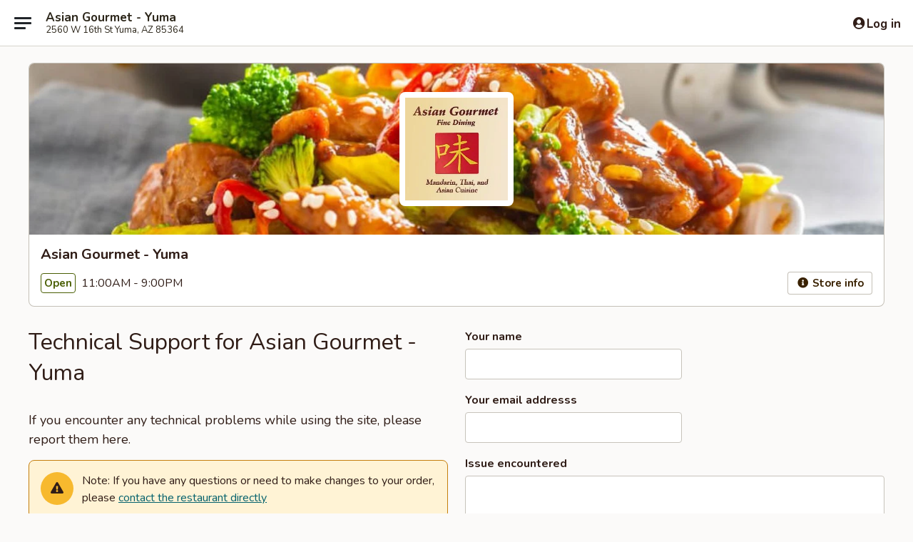

--- FILE ---
content_type: text/html; charset=utf-8
request_url: https://www.google.com/recaptcha/api2/anchor?ar=1&k=6LeS6lMUAAAAADOPnBKluMb49PS1NyzPT1kR87Re&co=aHR0cHM6Ly9vcmRlci5hc2lhbmdvdXJtZXRhei5jb206NDQz&hl=en&v=N67nZn4AqZkNcbeMu4prBgzg&size=invisible&anchor-ms=20000&execute-ms=30000&cb=kt999gdvku0j
body_size: 49480
content:
<!DOCTYPE HTML><html dir="ltr" lang="en"><head><meta http-equiv="Content-Type" content="text/html; charset=UTF-8">
<meta http-equiv="X-UA-Compatible" content="IE=edge">
<title>reCAPTCHA</title>
<style type="text/css">
/* cyrillic-ext */
@font-face {
  font-family: 'Roboto';
  font-style: normal;
  font-weight: 400;
  font-stretch: 100%;
  src: url(//fonts.gstatic.com/s/roboto/v48/KFO7CnqEu92Fr1ME7kSn66aGLdTylUAMa3GUBHMdazTgWw.woff2) format('woff2');
  unicode-range: U+0460-052F, U+1C80-1C8A, U+20B4, U+2DE0-2DFF, U+A640-A69F, U+FE2E-FE2F;
}
/* cyrillic */
@font-face {
  font-family: 'Roboto';
  font-style: normal;
  font-weight: 400;
  font-stretch: 100%;
  src: url(//fonts.gstatic.com/s/roboto/v48/KFO7CnqEu92Fr1ME7kSn66aGLdTylUAMa3iUBHMdazTgWw.woff2) format('woff2');
  unicode-range: U+0301, U+0400-045F, U+0490-0491, U+04B0-04B1, U+2116;
}
/* greek-ext */
@font-face {
  font-family: 'Roboto';
  font-style: normal;
  font-weight: 400;
  font-stretch: 100%;
  src: url(//fonts.gstatic.com/s/roboto/v48/KFO7CnqEu92Fr1ME7kSn66aGLdTylUAMa3CUBHMdazTgWw.woff2) format('woff2');
  unicode-range: U+1F00-1FFF;
}
/* greek */
@font-face {
  font-family: 'Roboto';
  font-style: normal;
  font-weight: 400;
  font-stretch: 100%;
  src: url(//fonts.gstatic.com/s/roboto/v48/KFO7CnqEu92Fr1ME7kSn66aGLdTylUAMa3-UBHMdazTgWw.woff2) format('woff2');
  unicode-range: U+0370-0377, U+037A-037F, U+0384-038A, U+038C, U+038E-03A1, U+03A3-03FF;
}
/* math */
@font-face {
  font-family: 'Roboto';
  font-style: normal;
  font-weight: 400;
  font-stretch: 100%;
  src: url(//fonts.gstatic.com/s/roboto/v48/KFO7CnqEu92Fr1ME7kSn66aGLdTylUAMawCUBHMdazTgWw.woff2) format('woff2');
  unicode-range: U+0302-0303, U+0305, U+0307-0308, U+0310, U+0312, U+0315, U+031A, U+0326-0327, U+032C, U+032F-0330, U+0332-0333, U+0338, U+033A, U+0346, U+034D, U+0391-03A1, U+03A3-03A9, U+03B1-03C9, U+03D1, U+03D5-03D6, U+03F0-03F1, U+03F4-03F5, U+2016-2017, U+2034-2038, U+203C, U+2040, U+2043, U+2047, U+2050, U+2057, U+205F, U+2070-2071, U+2074-208E, U+2090-209C, U+20D0-20DC, U+20E1, U+20E5-20EF, U+2100-2112, U+2114-2115, U+2117-2121, U+2123-214F, U+2190, U+2192, U+2194-21AE, U+21B0-21E5, U+21F1-21F2, U+21F4-2211, U+2213-2214, U+2216-22FF, U+2308-230B, U+2310, U+2319, U+231C-2321, U+2336-237A, U+237C, U+2395, U+239B-23B7, U+23D0, U+23DC-23E1, U+2474-2475, U+25AF, U+25B3, U+25B7, U+25BD, U+25C1, U+25CA, U+25CC, U+25FB, U+266D-266F, U+27C0-27FF, U+2900-2AFF, U+2B0E-2B11, U+2B30-2B4C, U+2BFE, U+3030, U+FF5B, U+FF5D, U+1D400-1D7FF, U+1EE00-1EEFF;
}
/* symbols */
@font-face {
  font-family: 'Roboto';
  font-style: normal;
  font-weight: 400;
  font-stretch: 100%;
  src: url(//fonts.gstatic.com/s/roboto/v48/KFO7CnqEu92Fr1ME7kSn66aGLdTylUAMaxKUBHMdazTgWw.woff2) format('woff2');
  unicode-range: U+0001-000C, U+000E-001F, U+007F-009F, U+20DD-20E0, U+20E2-20E4, U+2150-218F, U+2190, U+2192, U+2194-2199, U+21AF, U+21E6-21F0, U+21F3, U+2218-2219, U+2299, U+22C4-22C6, U+2300-243F, U+2440-244A, U+2460-24FF, U+25A0-27BF, U+2800-28FF, U+2921-2922, U+2981, U+29BF, U+29EB, U+2B00-2BFF, U+4DC0-4DFF, U+FFF9-FFFB, U+10140-1018E, U+10190-1019C, U+101A0, U+101D0-101FD, U+102E0-102FB, U+10E60-10E7E, U+1D2C0-1D2D3, U+1D2E0-1D37F, U+1F000-1F0FF, U+1F100-1F1AD, U+1F1E6-1F1FF, U+1F30D-1F30F, U+1F315, U+1F31C, U+1F31E, U+1F320-1F32C, U+1F336, U+1F378, U+1F37D, U+1F382, U+1F393-1F39F, U+1F3A7-1F3A8, U+1F3AC-1F3AF, U+1F3C2, U+1F3C4-1F3C6, U+1F3CA-1F3CE, U+1F3D4-1F3E0, U+1F3ED, U+1F3F1-1F3F3, U+1F3F5-1F3F7, U+1F408, U+1F415, U+1F41F, U+1F426, U+1F43F, U+1F441-1F442, U+1F444, U+1F446-1F449, U+1F44C-1F44E, U+1F453, U+1F46A, U+1F47D, U+1F4A3, U+1F4B0, U+1F4B3, U+1F4B9, U+1F4BB, U+1F4BF, U+1F4C8-1F4CB, U+1F4D6, U+1F4DA, U+1F4DF, U+1F4E3-1F4E6, U+1F4EA-1F4ED, U+1F4F7, U+1F4F9-1F4FB, U+1F4FD-1F4FE, U+1F503, U+1F507-1F50B, U+1F50D, U+1F512-1F513, U+1F53E-1F54A, U+1F54F-1F5FA, U+1F610, U+1F650-1F67F, U+1F687, U+1F68D, U+1F691, U+1F694, U+1F698, U+1F6AD, U+1F6B2, U+1F6B9-1F6BA, U+1F6BC, U+1F6C6-1F6CF, U+1F6D3-1F6D7, U+1F6E0-1F6EA, U+1F6F0-1F6F3, U+1F6F7-1F6FC, U+1F700-1F7FF, U+1F800-1F80B, U+1F810-1F847, U+1F850-1F859, U+1F860-1F887, U+1F890-1F8AD, U+1F8B0-1F8BB, U+1F8C0-1F8C1, U+1F900-1F90B, U+1F93B, U+1F946, U+1F984, U+1F996, U+1F9E9, U+1FA00-1FA6F, U+1FA70-1FA7C, U+1FA80-1FA89, U+1FA8F-1FAC6, U+1FACE-1FADC, U+1FADF-1FAE9, U+1FAF0-1FAF8, U+1FB00-1FBFF;
}
/* vietnamese */
@font-face {
  font-family: 'Roboto';
  font-style: normal;
  font-weight: 400;
  font-stretch: 100%;
  src: url(//fonts.gstatic.com/s/roboto/v48/KFO7CnqEu92Fr1ME7kSn66aGLdTylUAMa3OUBHMdazTgWw.woff2) format('woff2');
  unicode-range: U+0102-0103, U+0110-0111, U+0128-0129, U+0168-0169, U+01A0-01A1, U+01AF-01B0, U+0300-0301, U+0303-0304, U+0308-0309, U+0323, U+0329, U+1EA0-1EF9, U+20AB;
}
/* latin-ext */
@font-face {
  font-family: 'Roboto';
  font-style: normal;
  font-weight: 400;
  font-stretch: 100%;
  src: url(//fonts.gstatic.com/s/roboto/v48/KFO7CnqEu92Fr1ME7kSn66aGLdTylUAMa3KUBHMdazTgWw.woff2) format('woff2');
  unicode-range: U+0100-02BA, U+02BD-02C5, U+02C7-02CC, U+02CE-02D7, U+02DD-02FF, U+0304, U+0308, U+0329, U+1D00-1DBF, U+1E00-1E9F, U+1EF2-1EFF, U+2020, U+20A0-20AB, U+20AD-20C0, U+2113, U+2C60-2C7F, U+A720-A7FF;
}
/* latin */
@font-face {
  font-family: 'Roboto';
  font-style: normal;
  font-weight: 400;
  font-stretch: 100%;
  src: url(//fonts.gstatic.com/s/roboto/v48/KFO7CnqEu92Fr1ME7kSn66aGLdTylUAMa3yUBHMdazQ.woff2) format('woff2');
  unicode-range: U+0000-00FF, U+0131, U+0152-0153, U+02BB-02BC, U+02C6, U+02DA, U+02DC, U+0304, U+0308, U+0329, U+2000-206F, U+20AC, U+2122, U+2191, U+2193, U+2212, U+2215, U+FEFF, U+FFFD;
}
/* cyrillic-ext */
@font-face {
  font-family: 'Roboto';
  font-style: normal;
  font-weight: 500;
  font-stretch: 100%;
  src: url(//fonts.gstatic.com/s/roboto/v48/KFO7CnqEu92Fr1ME7kSn66aGLdTylUAMa3GUBHMdazTgWw.woff2) format('woff2');
  unicode-range: U+0460-052F, U+1C80-1C8A, U+20B4, U+2DE0-2DFF, U+A640-A69F, U+FE2E-FE2F;
}
/* cyrillic */
@font-face {
  font-family: 'Roboto';
  font-style: normal;
  font-weight: 500;
  font-stretch: 100%;
  src: url(//fonts.gstatic.com/s/roboto/v48/KFO7CnqEu92Fr1ME7kSn66aGLdTylUAMa3iUBHMdazTgWw.woff2) format('woff2');
  unicode-range: U+0301, U+0400-045F, U+0490-0491, U+04B0-04B1, U+2116;
}
/* greek-ext */
@font-face {
  font-family: 'Roboto';
  font-style: normal;
  font-weight: 500;
  font-stretch: 100%;
  src: url(//fonts.gstatic.com/s/roboto/v48/KFO7CnqEu92Fr1ME7kSn66aGLdTylUAMa3CUBHMdazTgWw.woff2) format('woff2');
  unicode-range: U+1F00-1FFF;
}
/* greek */
@font-face {
  font-family: 'Roboto';
  font-style: normal;
  font-weight: 500;
  font-stretch: 100%;
  src: url(//fonts.gstatic.com/s/roboto/v48/KFO7CnqEu92Fr1ME7kSn66aGLdTylUAMa3-UBHMdazTgWw.woff2) format('woff2');
  unicode-range: U+0370-0377, U+037A-037F, U+0384-038A, U+038C, U+038E-03A1, U+03A3-03FF;
}
/* math */
@font-face {
  font-family: 'Roboto';
  font-style: normal;
  font-weight: 500;
  font-stretch: 100%;
  src: url(//fonts.gstatic.com/s/roboto/v48/KFO7CnqEu92Fr1ME7kSn66aGLdTylUAMawCUBHMdazTgWw.woff2) format('woff2');
  unicode-range: U+0302-0303, U+0305, U+0307-0308, U+0310, U+0312, U+0315, U+031A, U+0326-0327, U+032C, U+032F-0330, U+0332-0333, U+0338, U+033A, U+0346, U+034D, U+0391-03A1, U+03A3-03A9, U+03B1-03C9, U+03D1, U+03D5-03D6, U+03F0-03F1, U+03F4-03F5, U+2016-2017, U+2034-2038, U+203C, U+2040, U+2043, U+2047, U+2050, U+2057, U+205F, U+2070-2071, U+2074-208E, U+2090-209C, U+20D0-20DC, U+20E1, U+20E5-20EF, U+2100-2112, U+2114-2115, U+2117-2121, U+2123-214F, U+2190, U+2192, U+2194-21AE, U+21B0-21E5, U+21F1-21F2, U+21F4-2211, U+2213-2214, U+2216-22FF, U+2308-230B, U+2310, U+2319, U+231C-2321, U+2336-237A, U+237C, U+2395, U+239B-23B7, U+23D0, U+23DC-23E1, U+2474-2475, U+25AF, U+25B3, U+25B7, U+25BD, U+25C1, U+25CA, U+25CC, U+25FB, U+266D-266F, U+27C0-27FF, U+2900-2AFF, U+2B0E-2B11, U+2B30-2B4C, U+2BFE, U+3030, U+FF5B, U+FF5D, U+1D400-1D7FF, U+1EE00-1EEFF;
}
/* symbols */
@font-face {
  font-family: 'Roboto';
  font-style: normal;
  font-weight: 500;
  font-stretch: 100%;
  src: url(//fonts.gstatic.com/s/roboto/v48/KFO7CnqEu92Fr1ME7kSn66aGLdTylUAMaxKUBHMdazTgWw.woff2) format('woff2');
  unicode-range: U+0001-000C, U+000E-001F, U+007F-009F, U+20DD-20E0, U+20E2-20E4, U+2150-218F, U+2190, U+2192, U+2194-2199, U+21AF, U+21E6-21F0, U+21F3, U+2218-2219, U+2299, U+22C4-22C6, U+2300-243F, U+2440-244A, U+2460-24FF, U+25A0-27BF, U+2800-28FF, U+2921-2922, U+2981, U+29BF, U+29EB, U+2B00-2BFF, U+4DC0-4DFF, U+FFF9-FFFB, U+10140-1018E, U+10190-1019C, U+101A0, U+101D0-101FD, U+102E0-102FB, U+10E60-10E7E, U+1D2C0-1D2D3, U+1D2E0-1D37F, U+1F000-1F0FF, U+1F100-1F1AD, U+1F1E6-1F1FF, U+1F30D-1F30F, U+1F315, U+1F31C, U+1F31E, U+1F320-1F32C, U+1F336, U+1F378, U+1F37D, U+1F382, U+1F393-1F39F, U+1F3A7-1F3A8, U+1F3AC-1F3AF, U+1F3C2, U+1F3C4-1F3C6, U+1F3CA-1F3CE, U+1F3D4-1F3E0, U+1F3ED, U+1F3F1-1F3F3, U+1F3F5-1F3F7, U+1F408, U+1F415, U+1F41F, U+1F426, U+1F43F, U+1F441-1F442, U+1F444, U+1F446-1F449, U+1F44C-1F44E, U+1F453, U+1F46A, U+1F47D, U+1F4A3, U+1F4B0, U+1F4B3, U+1F4B9, U+1F4BB, U+1F4BF, U+1F4C8-1F4CB, U+1F4D6, U+1F4DA, U+1F4DF, U+1F4E3-1F4E6, U+1F4EA-1F4ED, U+1F4F7, U+1F4F9-1F4FB, U+1F4FD-1F4FE, U+1F503, U+1F507-1F50B, U+1F50D, U+1F512-1F513, U+1F53E-1F54A, U+1F54F-1F5FA, U+1F610, U+1F650-1F67F, U+1F687, U+1F68D, U+1F691, U+1F694, U+1F698, U+1F6AD, U+1F6B2, U+1F6B9-1F6BA, U+1F6BC, U+1F6C6-1F6CF, U+1F6D3-1F6D7, U+1F6E0-1F6EA, U+1F6F0-1F6F3, U+1F6F7-1F6FC, U+1F700-1F7FF, U+1F800-1F80B, U+1F810-1F847, U+1F850-1F859, U+1F860-1F887, U+1F890-1F8AD, U+1F8B0-1F8BB, U+1F8C0-1F8C1, U+1F900-1F90B, U+1F93B, U+1F946, U+1F984, U+1F996, U+1F9E9, U+1FA00-1FA6F, U+1FA70-1FA7C, U+1FA80-1FA89, U+1FA8F-1FAC6, U+1FACE-1FADC, U+1FADF-1FAE9, U+1FAF0-1FAF8, U+1FB00-1FBFF;
}
/* vietnamese */
@font-face {
  font-family: 'Roboto';
  font-style: normal;
  font-weight: 500;
  font-stretch: 100%;
  src: url(//fonts.gstatic.com/s/roboto/v48/KFO7CnqEu92Fr1ME7kSn66aGLdTylUAMa3OUBHMdazTgWw.woff2) format('woff2');
  unicode-range: U+0102-0103, U+0110-0111, U+0128-0129, U+0168-0169, U+01A0-01A1, U+01AF-01B0, U+0300-0301, U+0303-0304, U+0308-0309, U+0323, U+0329, U+1EA0-1EF9, U+20AB;
}
/* latin-ext */
@font-face {
  font-family: 'Roboto';
  font-style: normal;
  font-weight: 500;
  font-stretch: 100%;
  src: url(//fonts.gstatic.com/s/roboto/v48/KFO7CnqEu92Fr1ME7kSn66aGLdTylUAMa3KUBHMdazTgWw.woff2) format('woff2');
  unicode-range: U+0100-02BA, U+02BD-02C5, U+02C7-02CC, U+02CE-02D7, U+02DD-02FF, U+0304, U+0308, U+0329, U+1D00-1DBF, U+1E00-1E9F, U+1EF2-1EFF, U+2020, U+20A0-20AB, U+20AD-20C0, U+2113, U+2C60-2C7F, U+A720-A7FF;
}
/* latin */
@font-face {
  font-family: 'Roboto';
  font-style: normal;
  font-weight: 500;
  font-stretch: 100%;
  src: url(//fonts.gstatic.com/s/roboto/v48/KFO7CnqEu92Fr1ME7kSn66aGLdTylUAMa3yUBHMdazQ.woff2) format('woff2');
  unicode-range: U+0000-00FF, U+0131, U+0152-0153, U+02BB-02BC, U+02C6, U+02DA, U+02DC, U+0304, U+0308, U+0329, U+2000-206F, U+20AC, U+2122, U+2191, U+2193, U+2212, U+2215, U+FEFF, U+FFFD;
}
/* cyrillic-ext */
@font-face {
  font-family: 'Roboto';
  font-style: normal;
  font-weight: 900;
  font-stretch: 100%;
  src: url(//fonts.gstatic.com/s/roboto/v48/KFO7CnqEu92Fr1ME7kSn66aGLdTylUAMa3GUBHMdazTgWw.woff2) format('woff2');
  unicode-range: U+0460-052F, U+1C80-1C8A, U+20B4, U+2DE0-2DFF, U+A640-A69F, U+FE2E-FE2F;
}
/* cyrillic */
@font-face {
  font-family: 'Roboto';
  font-style: normal;
  font-weight: 900;
  font-stretch: 100%;
  src: url(//fonts.gstatic.com/s/roboto/v48/KFO7CnqEu92Fr1ME7kSn66aGLdTylUAMa3iUBHMdazTgWw.woff2) format('woff2');
  unicode-range: U+0301, U+0400-045F, U+0490-0491, U+04B0-04B1, U+2116;
}
/* greek-ext */
@font-face {
  font-family: 'Roboto';
  font-style: normal;
  font-weight: 900;
  font-stretch: 100%;
  src: url(//fonts.gstatic.com/s/roboto/v48/KFO7CnqEu92Fr1ME7kSn66aGLdTylUAMa3CUBHMdazTgWw.woff2) format('woff2');
  unicode-range: U+1F00-1FFF;
}
/* greek */
@font-face {
  font-family: 'Roboto';
  font-style: normal;
  font-weight: 900;
  font-stretch: 100%;
  src: url(//fonts.gstatic.com/s/roboto/v48/KFO7CnqEu92Fr1ME7kSn66aGLdTylUAMa3-UBHMdazTgWw.woff2) format('woff2');
  unicode-range: U+0370-0377, U+037A-037F, U+0384-038A, U+038C, U+038E-03A1, U+03A3-03FF;
}
/* math */
@font-face {
  font-family: 'Roboto';
  font-style: normal;
  font-weight: 900;
  font-stretch: 100%;
  src: url(//fonts.gstatic.com/s/roboto/v48/KFO7CnqEu92Fr1ME7kSn66aGLdTylUAMawCUBHMdazTgWw.woff2) format('woff2');
  unicode-range: U+0302-0303, U+0305, U+0307-0308, U+0310, U+0312, U+0315, U+031A, U+0326-0327, U+032C, U+032F-0330, U+0332-0333, U+0338, U+033A, U+0346, U+034D, U+0391-03A1, U+03A3-03A9, U+03B1-03C9, U+03D1, U+03D5-03D6, U+03F0-03F1, U+03F4-03F5, U+2016-2017, U+2034-2038, U+203C, U+2040, U+2043, U+2047, U+2050, U+2057, U+205F, U+2070-2071, U+2074-208E, U+2090-209C, U+20D0-20DC, U+20E1, U+20E5-20EF, U+2100-2112, U+2114-2115, U+2117-2121, U+2123-214F, U+2190, U+2192, U+2194-21AE, U+21B0-21E5, U+21F1-21F2, U+21F4-2211, U+2213-2214, U+2216-22FF, U+2308-230B, U+2310, U+2319, U+231C-2321, U+2336-237A, U+237C, U+2395, U+239B-23B7, U+23D0, U+23DC-23E1, U+2474-2475, U+25AF, U+25B3, U+25B7, U+25BD, U+25C1, U+25CA, U+25CC, U+25FB, U+266D-266F, U+27C0-27FF, U+2900-2AFF, U+2B0E-2B11, U+2B30-2B4C, U+2BFE, U+3030, U+FF5B, U+FF5D, U+1D400-1D7FF, U+1EE00-1EEFF;
}
/* symbols */
@font-face {
  font-family: 'Roboto';
  font-style: normal;
  font-weight: 900;
  font-stretch: 100%;
  src: url(//fonts.gstatic.com/s/roboto/v48/KFO7CnqEu92Fr1ME7kSn66aGLdTylUAMaxKUBHMdazTgWw.woff2) format('woff2');
  unicode-range: U+0001-000C, U+000E-001F, U+007F-009F, U+20DD-20E0, U+20E2-20E4, U+2150-218F, U+2190, U+2192, U+2194-2199, U+21AF, U+21E6-21F0, U+21F3, U+2218-2219, U+2299, U+22C4-22C6, U+2300-243F, U+2440-244A, U+2460-24FF, U+25A0-27BF, U+2800-28FF, U+2921-2922, U+2981, U+29BF, U+29EB, U+2B00-2BFF, U+4DC0-4DFF, U+FFF9-FFFB, U+10140-1018E, U+10190-1019C, U+101A0, U+101D0-101FD, U+102E0-102FB, U+10E60-10E7E, U+1D2C0-1D2D3, U+1D2E0-1D37F, U+1F000-1F0FF, U+1F100-1F1AD, U+1F1E6-1F1FF, U+1F30D-1F30F, U+1F315, U+1F31C, U+1F31E, U+1F320-1F32C, U+1F336, U+1F378, U+1F37D, U+1F382, U+1F393-1F39F, U+1F3A7-1F3A8, U+1F3AC-1F3AF, U+1F3C2, U+1F3C4-1F3C6, U+1F3CA-1F3CE, U+1F3D4-1F3E0, U+1F3ED, U+1F3F1-1F3F3, U+1F3F5-1F3F7, U+1F408, U+1F415, U+1F41F, U+1F426, U+1F43F, U+1F441-1F442, U+1F444, U+1F446-1F449, U+1F44C-1F44E, U+1F453, U+1F46A, U+1F47D, U+1F4A3, U+1F4B0, U+1F4B3, U+1F4B9, U+1F4BB, U+1F4BF, U+1F4C8-1F4CB, U+1F4D6, U+1F4DA, U+1F4DF, U+1F4E3-1F4E6, U+1F4EA-1F4ED, U+1F4F7, U+1F4F9-1F4FB, U+1F4FD-1F4FE, U+1F503, U+1F507-1F50B, U+1F50D, U+1F512-1F513, U+1F53E-1F54A, U+1F54F-1F5FA, U+1F610, U+1F650-1F67F, U+1F687, U+1F68D, U+1F691, U+1F694, U+1F698, U+1F6AD, U+1F6B2, U+1F6B9-1F6BA, U+1F6BC, U+1F6C6-1F6CF, U+1F6D3-1F6D7, U+1F6E0-1F6EA, U+1F6F0-1F6F3, U+1F6F7-1F6FC, U+1F700-1F7FF, U+1F800-1F80B, U+1F810-1F847, U+1F850-1F859, U+1F860-1F887, U+1F890-1F8AD, U+1F8B0-1F8BB, U+1F8C0-1F8C1, U+1F900-1F90B, U+1F93B, U+1F946, U+1F984, U+1F996, U+1F9E9, U+1FA00-1FA6F, U+1FA70-1FA7C, U+1FA80-1FA89, U+1FA8F-1FAC6, U+1FACE-1FADC, U+1FADF-1FAE9, U+1FAF0-1FAF8, U+1FB00-1FBFF;
}
/* vietnamese */
@font-face {
  font-family: 'Roboto';
  font-style: normal;
  font-weight: 900;
  font-stretch: 100%;
  src: url(//fonts.gstatic.com/s/roboto/v48/KFO7CnqEu92Fr1ME7kSn66aGLdTylUAMa3OUBHMdazTgWw.woff2) format('woff2');
  unicode-range: U+0102-0103, U+0110-0111, U+0128-0129, U+0168-0169, U+01A0-01A1, U+01AF-01B0, U+0300-0301, U+0303-0304, U+0308-0309, U+0323, U+0329, U+1EA0-1EF9, U+20AB;
}
/* latin-ext */
@font-face {
  font-family: 'Roboto';
  font-style: normal;
  font-weight: 900;
  font-stretch: 100%;
  src: url(//fonts.gstatic.com/s/roboto/v48/KFO7CnqEu92Fr1ME7kSn66aGLdTylUAMa3KUBHMdazTgWw.woff2) format('woff2');
  unicode-range: U+0100-02BA, U+02BD-02C5, U+02C7-02CC, U+02CE-02D7, U+02DD-02FF, U+0304, U+0308, U+0329, U+1D00-1DBF, U+1E00-1E9F, U+1EF2-1EFF, U+2020, U+20A0-20AB, U+20AD-20C0, U+2113, U+2C60-2C7F, U+A720-A7FF;
}
/* latin */
@font-face {
  font-family: 'Roboto';
  font-style: normal;
  font-weight: 900;
  font-stretch: 100%;
  src: url(//fonts.gstatic.com/s/roboto/v48/KFO7CnqEu92Fr1ME7kSn66aGLdTylUAMa3yUBHMdazQ.woff2) format('woff2');
  unicode-range: U+0000-00FF, U+0131, U+0152-0153, U+02BB-02BC, U+02C6, U+02DA, U+02DC, U+0304, U+0308, U+0329, U+2000-206F, U+20AC, U+2122, U+2191, U+2193, U+2212, U+2215, U+FEFF, U+FFFD;
}

</style>
<link rel="stylesheet" type="text/css" href="https://www.gstatic.com/recaptcha/releases/N67nZn4AqZkNcbeMu4prBgzg/styles__ltr.css">
<script nonce="zG8sGP-aYyGeTA_1qJWh8g" type="text/javascript">window['__recaptcha_api'] = 'https://www.google.com/recaptcha/api2/';</script>
<script type="text/javascript" src="https://www.gstatic.com/recaptcha/releases/N67nZn4AqZkNcbeMu4prBgzg/recaptcha__en.js" nonce="zG8sGP-aYyGeTA_1qJWh8g">
      
    </script></head>
<body><div id="rc-anchor-alert" class="rc-anchor-alert"></div>
<input type="hidden" id="recaptcha-token" value="[base64]">
<script type="text/javascript" nonce="zG8sGP-aYyGeTA_1qJWh8g">
      recaptcha.anchor.Main.init("[\x22ainput\x22,[\x22bgdata\x22,\x22\x22,\[base64]/[base64]/[base64]/bmV3IHJbeF0oY1swXSk6RT09Mj9uZXcgclt4XShjWzBdLGNbMV0pOkU9PTM/bmV3IHJbeF0oY1swXSxjWzFdLGNbMl0pOkU9PTQ/[base64]/[base64]/[base64]/[base64]/[base64]/[base64]/[base64]/[base64]\x22,\[base64]\\u003d\\u003d\x22,\x22w47CgipHEsK9aMOPBlTDssKsQERkwogUfsOpD3TDgGV6wo0twrQ5wqpiWgzClwzCk3/DkR7DhGXDuMONEylWXCUywpbDing6w4PCtMOHw7AcwqnDusOvc0Qdw6JOwqtPcMKsNGTChGXDtMKhamxMAULDhsKTYCzCk3UDw48rw7QFKAIbIGrCmMKNYHfCisKRV8K7Y8OBwrZdTsKAT1Yuw5/DsX7DrSgew7EgSxhGw71twpjDrG7DrS82NmFrw7XDrsKNw7Evwr8CL8KqwoILwozCncOlw5/DhhjDk8O8w7bCqmgMKjHCucOMw6dNSMOPw7xNw4nCrzRQw5RDU1lFNsObwrtmwrTCp8KQw59ab8KBL8O/acKnNEhfw4Axw6vCjMOPw5HChV7CqmFMeG48w5TCjREpw4tLA8KKwq5uQsOcHQdUQHQ1XMKHwqTClC8pDMKJwoJwbsOOD8K9wp7Dg3Udw6vCrsKTwoBuw40VYMOjwozCkzvCk8KJwp3Dn8O6QsKSXSnDmQXCuRfDlcKLwqHCh8Ohw4lqwo8uw7zDuXTCpMO+wo/Cr07DrMKdJV4ywr4Fw5placKNwqYfW8Kuw7TDhyLDgmfDgwUNw5Nkwq7DswrDm8KyYcOKwqfCqMKYw7UbFRrDkgB7wrtqwp97woR0w6p5DcK3ExfCmcOMw4nCksKeVmhtwoNNSAVIw5XDrk7CjGY7c8O/FFPDnnXDk8KawrXDpxYDw4bCi8KXw78KS8Khwq/DvQLDnF7DpyQgwqTDgFfDg383A8O7HsKSwpXDpS3DiyjDncKPwoMfwptfCcOCw4IWw44jesKawpk0EMO2cHR9E8OfK8O7WTBBw4UZwrXCmcOywrRYwo7CujvDjABSYS7CmyHDkMK3w5FiwovDoxLCtj03wp3CpcKNw43CnRIdwqjDnmbCncK3eMK2w7nDu8Kbwr/[base64]/CkMOfwq8Ew49BwrHCtsOtbcOHejjCpcKtwoIHwoZXw49jw5N5wpsBwrZ8w7YbNFJDw68NPmhQTinCh3kdw6PDu8KBw7/CksODQsOxCcOww5BRwp15W0LCsRQtLUwDwoDDlRoew7/[base64]/Zx3DkMOFwqgwwpfCqcKPwrQZwp1LwpVuNMKJw6EGRcKjw4wzLG7Ds0JNKAzDsXPCtigJw53CtRbDo8K6w5rCrAsXHcKLSDYZesOTc8OfwqTDv8O3w6cow47CmsOJRW3DjW9Dwq/DoUhVR8OpwrVowqzCqy/Cr1pGbBg5w7bDnMOtw5lywpojw5fDhMK+IybDscKcwr06wpYZDcOeYwTCj8O4wqHDtcOSwq7Du1Ifw7vDmTs5wrEWQjLCnsOuNwATQ2QWJ8OebMOSJHJkG8KbwqfDiUp4w64/J0nDlDYCw6DCtVvDnMKHLwBNw7fCniUIwrXCvxxGYnjDpgfCgxnCvcOowqjDicOdenDDjF7DjcOHHGhsw5/ChjV+w6wgbMKGbcKzGU19w5xhfMKFUVonwpl5wovDk8KuR8O9bQfDolbCn23CsGLDpcOSwrDDqsOIwrxjKsOvLjB4S38JODnCtxzCty/DiQXDk2IIXcKaMMKlw7fCjkLDgiHDj8KRGEPDgMKzDsKYwo3DjMKFCcO/D8Kswp4CGVlww4/[base64]/DvcOgwod3ccOSbcKQw6LDlMOrwqXCuxw/FMKkMUQ7EMK/w5EYTcKgesKqw7fCiMKTfxZ2MEXDgMOhV8KJPnEfbXbDosOIH0B9Hm1LwqFww69bDcOUwpwbw63Dqz87WXrCisO4w6gbw6VZeTMRwpXCsMKUFsK6XGHCtsOAwojCjcKHw43DvcKYwojCiAvDmcKQwrsjwpvCicK/KUPCqTpVd8Kjwo/[base64]/CrnjCrMKjwoTDnsOIw6J4aXHCo0Vowq8DPcOCw5rCgXFkNTzCh8K+H8OlKw8cw4/Cs0zCu3Frwol5w5TCp8OzYjFMB15lbcOFfsKld8KEw6PChsOCwpY+wocBV3nDmsOHIzEWwpfDgMKzZhYGbsK4UlLCoH8Gwq4CNcOew6sLw6FpO2FKDh0Pw6UIMMKVw4/Dly83VDvCmsK4aGvCpcKuw7VNODJBIVHDq0bCrcKPw6XDp8K3CsOTw6wSw7vCs8K3GcOQV8OsIx5Mw71LccOiw7RrwpjDlFnClsOYIsKvwp7CtV7DllrCj8KAZHVrwr1GcCTCl33DlxjCv8KtDSozw4fDo03CqsO0w7nDg8OJACYNRsOcwprCmCrDoMKAK0F+w48Mwp/DvWfDsz5NIcOLw4zCtsOpEn/Dv8KlHzHDu8KWEBXDosKZGgvCvXlpb8O3XMKYwqzCjMKRwrLCjHvDocKAwrtpU8OcwplUw6HDj1vCsi7DnMOOFAvCvljCkcOyNWnDi8O/[base64]/Cq0JDUcOww57CrSEZHArDuCQafMKIw43Cn8KzMMOywr1nw5AIw4bDlT46wpdPNwk1Dx10bMO9GsKNw7N0wqfDmMOswr9vBcO9woVBC8Ktw48NIHoEw6xhw7vCusOwLMObw6/DpMO3w73Ck8OyeEUzISHCjWdhPMOOwpfDizXDlD3DqxvCrMOlwqIrJwHCvnLDsMO3ecOFw55uw6INw7zCgsKbwodobTHCpjl/[base64]/[base64]/[base64]/[base64]/w6cJW8Onw6HCohkzw6HCu8KNHn9GwqocXcKrA8KzwqN/E2LDt1BCSMOSKBDChsKJKMK+QlfDsELDq8OIXywMw6h/wqjCiA/CqC7Cgz7CvcO6wpPDrMKwJsOZwrdiLcO0w5A3wrB1CcOBQTPDkSpxwoLDiMKyw4bDnUnChV7CvBdjCMK1VcKGAh3Dh8OIw7Ztw64IVTLCjArCvMKzw7LCjMKAwrzDisKxwpvCrVDCkxguJS/CvgZNw43DssKqF2cGTxdbwoDCnsO/w7ELfsO3RcOTLG4swo/[base64]/DkgrCh8OwAUo7w4EGOsKcwrBaLk3DjRfCukohwqTDvCLDmHfCjMKHWcOZwr5GwqrCjlfCoVDCv8KjIXPDi8OAU8KEw6/DtG4pCFXCosOLTUHCuVBEw5jDocK6dUvDnsKDwqgZwq4NMMKkd8O0WyrDmy/CoDRTw4JRYnXCpMKcw67CnsOhw5jCvcOEwpE3wq07wrDCksKEw4LCscOTwrV1wobCkyvDm3Mgw5bDs8K0w5fDhsOqwpnDrsKzFU3Cq8K0d24+KMK2cMKhAwjCrMOVw7dFw7PCpMOGwozDtxhRUsKVIMK/wq/CncK4MBTCjThfw6jDicKFwqvDhsKXw5cjw4IOwrHDn8OJwrfDosKFCsKtfBXDucKiJMK0fEXDl8K+M0LCtsOiRXbCsMKWY8OqRMKRwpMIw5Ytwrh2wpXDqWrCnMKUZsOvw7jCoVfDkSEDCA/ChFQQbC3DvzjCiWvCrDLDksOAw7JFw57CksO8wp4Ew54JZCwzwoYjPsOnSsOLZMOewqUiwrYjw5jCqkzDocKMbMKIw4jCl8Olwrl6SmbCngXCgcONw6XDtzsDNSFfwoctPsKpw7o/csO1wopEw7p5AcOcdSVTwojDqsK2BcORw4FPb0zCvSzCiU/CtlAAWDLCin7DnsOCYFsEw79DwpvCnHVFRjcYW8KAAT7CjcO5e8Olwq5MRcOmw4QKwr/DsMODw55ew5Qxw5VEdMOFwrdvJ2rDmn5UwrYlwqzCj8KcakgtXsO1TD3CkGvDjjQ/FGg8wp5ow5nCgiTDunPDjlpuw5TCrn/DljVjwpYvwoDCsg/DrcKgwqofNkgHF8Kgw5LCgsOqwrjDhsKcwr3DvHg5WsOJw75yw6PDlcKva21EwqbDr2AOf8K6w5LCiMOeOMORwqQrDcO1JMKndk9lw5IaIMOYw4DDlyfCpsOST2VTMyULw7/DgDV5wpPCrAd4QMOnwp1YVcKWw4zDmA7CiMOXwq/DhA9XIDbCtMK3bmTClmBFGWTDp8OCwqDDkMOzwqrCpinChcKFKB3CpMKSwpUSw6PDnWNow7UPEcK/ZsKYwovDvMKuWh95wrHDuz4UNBJmY8OMw6pFMMODw6nCownDsk5tKsOGECfDosOVwrLDq8Oswq/Dp30HYl0xHhZTLsOlw71VRyPDisKgP8OaaTrDnE3CnT7Dl8Kjw7bCtCXCqMKfwrHCiMK9IMOVEMK3E0/[base64]/CqcKVw4jDnMKnRcKSAcORw5PCqEfDvMKsA1bDu8KtD8OqwoTDg8OSTATDgCvDuVnDkMOSR8Kpe8OQWMOzwpoqCcK1wqLCvsOsRwvDiTI9wofCkk08wqZywo7DqMKWwqh2DcOww4bChkfDknnCh8KUAkYgJcORw5rCqMKBB0xhw7TCocKrw4dOP8O2w4jDrXZfwq/Dgk1qw6rDjxY2w65nJ8K4wqJ5w7plScODSGXCpCNyesKbwpzCrsOPw6vCtMO4w6V9RwzCgsOIwqzCoR5iQcO1w6pNZsOBw5VrT8OGw5zDmBJHw4JowpPClCBfecOTwrDDqMOYNsKZwoTDtsKFccO0wqPCni5OeXwCSyPCqsO7w7RGCsORJyZ5w6nDmk/[base64]/fMOIwrfCikxGN0rDusO8DMOXJsOAFyAVUEU1BgzCsmzDlMKkw7rDnsKZwrFuw6rDgRzCph3CnUHCrMOPw5/Cq8O/wrw4wpQAOh1/fkh3w7jDpEfCrTTCqXnCuMKVZX1RVGs0w5krwpEJDsKsw5Aja1zCpMKXw7HCgMKkY8Ogb8Ofw4/ClsKHwrvDj2HCqcO/wo3DscO0CDUvwq7CuMKuwqfDuiU7wqvDt8KAwoPClyMTwr4XfcO5DCXCjMKEwoI5QcOFfmvDiGAnAWQrO8K6w5JqcD7DlWXDgARQHA5/UxPCm8O3w4bCjyzCg3gLQzlTwppmLko7worCp8KvwrQbw7Bzw5fCicKJwqs1wpgEwqjClUjCrTbCoMObwpnCvybDjWzDlsOxw4APwqt/[base64]/[base64]/FBHDlsKnCMOBwpLDvAYQGcKOwqhHwqc2w4htwosBMBLDtjLDkcOoeMOGw7xNfcK2wqPCn8OQwokqwqQ/[base64]/Dm8KxwpjCh8OBC8KLw6PDusOEw5Uhw6rCsMOYw7wewr/CncOUw6TCgzxAw5zCmU3CmMKjP0bDoArDrU/ClxlZVsK1H03CrCAxw4I1w7JtwrPDu1cUwoJHw7XDocKMw4kbwqLDpcKvTBpxIsO0LcOgGsKCwrHDhUzDvQbCkjpCwr/CjBHDgEEDEcKQw5zCtsO4w5PDncO5wpjCmMOpdMOcwrDDk0vCsQTDuMOwXcOwFsKDIUpFw6jDjE/[base64]/PcOWOsKrdGDCpcO5wqxbw6LDrFrDosKvwoYXKS40w6vDgsKpwqkrw7tzIsOLbRdpwozDq8KLP2nDnAfClSNDZsOjw5lUE8ONQlJxw4/Dni5XTcKpccOmwqDCncOqIsKoworDqnPCu8OaKk8ebjUfSzXDvRbDgcK/NMKYLMOMSEbDkWwjYhMeQsOaw7Zpw5bDiyA0LFVPLsObwqhjQGRBUHJxw5RVwrgMLWdSUsKpw5gOwqw8XHNPClB8GhTCrsOeLn8Rw63CrMKEAcK7Il/DrDzCqys8SDvDpsKbWsK+U8ObwobDmEHDjQ9/w5jDtXbDp8K/w7AjE8OCwqxHwpktwpfDlsOJw5HDlcKpYMOnIxUvGcKfCV8mYcKfw5jDuTTCmcO3wpDClcONJmvCuFQUAsOjPQ3CisOiMsOtZHvDvsOKQMOAG8Kuw6fDrAkpwpg3w5/DtsKnwpVVSCDDmcOXw5gtDApcw4BqNcOMMgnDrMK4Ek95w4DCo1FMDcOCYnLDosOWw4rCkTjCsFXCqMOQw7/[base64]/CicONfjnDkcOvwo9Rwp7CuWhtw7t2wowHw79vw43Di8OpU8OtwoFqwplaOcKJAcOednXChn3DosO3fMK7UMKIwp9Iw5BCG8O/wqU4wpRXw5kqA8KYw7nCu8OARVktwqIVwr7DosOcOsOPwqTCscOTwoFKwp/Dm8KLw7fDrMOxDhsQwq13w6EBADAYw6JDeMKLF8KWwoJkwpkZwqrDq8KCw7gCdMKVwqfCg8KWPEbDqsKeTjZGwoRhIFvCn8OJVsOMworDnMO5w6/DpD11w43Cm8Kow7U3w67CumXCtcKCwo/DncOAwq0ARgjDoXAvcsOoZsOtKsKuZ8KsH8Oyw51OBQDDuMKiLcO1Ui1wO8KSw6Umwr3CoMKzw6Ybw5bDtcOHw4DDuUs2bzxLDhhTHB7DvMOTw4fCu8OPaixcLTLDk8KrPGoOw4V1aj9ew5gpDhQNKMOaw4PDswJucMK3RcOzRcKUw6hAw6PDnx1Zw6/DiMO4PMK7F8KKfsOSwpIfGA3CnUTDncKhZMORZgPDm1d3diNxw4k3w5TDhsOkw70mAsOBwr5Ew53Cny1ywoLDvgzDl8OKAQ1pwoxUKmxiw5zCjG/Dk8KvK8KzaioPVMKKwqLCgS7Dk8KGfMKpwrHCoHTDglohaMKCE2/ChcKIwqUUwoTDjkTDpHRWw5ZXcArDisK9JsOTwoTDhQ1+WjZeZ8OnYsKSCjLCqsOdM8OUw4kFf8KjwpVMeMK+w50/HknCvsOjw5XCgsK8w6J/XVhSwofClngMe0TCoy0Ywp1ZwpTDglInw7EuHHpqw5sdw47Ch8KTw5zDmiZFwp4gS8KIw5ANI8KGw6bCjcKXYcKGw54hTXcUw4nDgsOHKBjDo8Kxwp1Pw4HDv3QuwoNzcsK9w7XCs8KKHcK4J2zCmVRRQHPDlsKkDnzDjErDs8KUwpDDmcOwwrg/byXCqU3Cp14Xwo1NY8KiB8KnK0DDjcK8wqJAwopdb1fChxTCucOmMy11WywAN3TCsMOFw5M/w5zCsMOOwooEKXo2H11LZMOFB8Kfwp9NVcOXw4I4w7MWwrrDoQXDkizCoMKYW1sew4/Cgzl2w6XCh8K/w4EQw6FvL8KuwqcMMcKWw7pFw6nDicOWXsKXw4rDgcOtbMK2JsKef8K5GhLCsjnDuDtFw7HDpSpyIm/CgcOXLcO3wpRAwpAdUcOLwrvDlsO8SQLCpjVRw7fDtSvDvkAtwqR2w5PCuXRxRio2wobDmW8fwpjCgcO5woEIwrlGw4XCgcKZMyIdNCDDvV1qRsOxJMO0Q27CssOOH2dWw7DCg8Ozw6/DhSTDucKXfAMhwo9Vw4DCu0bDsMKhw4XCisKNw6XDhcKXwp98N8K4KVBawrQ2eEFpw6oawrHCi8OEw6p2AsK4bMOGM8KbEWzCjEXDkUwBw6bDq8O2YFUWZEjDuzgGDUnCvcKGYU3CrSHDuUbDpXI9w7k9QR/ClMK0XMKHw5zCnMKTw7fCtV8/BsKgfAXDjMKWwqjClyfCvV3CgMO8ZcKdQMOZw7lewoLCjxJ/Rm14w6lAwqNtI0pIfUcmw7UVw7sPw4jDpEQEJ1HChsKlw4dAw41Pw7rCtMOtwpjCgMOWFMOidgUpwqdewoVjw6QIw6g/wonDuRPCoUvCu8Otw6l7FG54woHDtsKlc8O5eXk+wpcyOhswYcOqTT1AbsO6IcOSw47DuMKvdjzCl8KDbShaS0Zewq/Cp3LDiwfDuFh7NMKMfiHDjllBYMKOLsOkJ8O5w7/DmMKVD1Qhw6fDk8Ovw4cTAwppBjLCgyw5wqPDnsKrQ2zCgGh7ClDDlVbDjsKfGS9kD1nDmF9Bw58EwofCp8OYwpfDoFnCvcKZF8Klw4bCvjIawpzCllzDnFgFclbDngh1wo0uIsO0wqcEwo5ywroNw4Ynw5ZmEcKiw74+wozDpgMROgTCssKSbsOWI8Olw445N8OXeS/CvXkpwrfCjBfDr15vwocQw7lPICkxESzDkTrDiMOwOcOOUTfDtMKZw61PPjgSw5PChcKORwDCkRhGw5jDvMK0wrLCisKaacKDIEVUYSIEwoskwpY4w5NRwqbChWXDm33DvQttw63Dpn0Bwp1ZQ1JDw7/[base64]/CuAvCiHRMAi8ow4LCmMOQO8Oiw4RDwqVjwrVbw5RZdsKbw47Du8KtIj7DjMOiwr/CgcOACFrDrcOWwovCnxPDhz7DoMOVfzYdcMK/wpJOw7nDrH3Du8KdFcKSeUPDoXTDjcO1DcOsDRQUw6JDWMOzwrw5PcODXzQZwoXCsMOnwqtWwrc6alPDkVAswobDucKawqjDoMK+wqFHQATCtcKMd3sLwozCksKLPy4KCcOiwo3CpDLDjMKYBlA7w6rCj8KrHcKyRknCjMOFwr/Dv8K+w6vDlmd9w6BhBBVJw5xaAxQWO3XDlcK1e2PCqlLCvEfDiMODAXXCmsK8EnLCg3/CrVR0G8KQwoDCm2/ColARW27CqmXDucKgwowgImZXa8OTcMK4wozCpMOnLwzDojjChMO3EcO8wrfDlMKVUGLDkDrDq1pywrzCh8OZNsOJIBNIfFjCv8KMJsO2KMKBAVXCpcKWDsKVZDPCswPDjsOnEsKcw7NswqvCt8ORw7LDhD4/E07CokIZwrPCmMKgTsO9wqzDjA7CncKuwo/Dg8OjAWXCisOEBGggwpMZIHLCp8KSw4HCtsOdDXsiw5IPwo/CnkZAw69qUUPCiCdFw4/DsXnDpzLDg8KDeybDnsO/[base64]/Ct8K7YGN1woM5wpTCm8KWw4rDk8ONQ8KcwrdeZjbDpMO/TMKqe8O/S8O7wrvDh3XCicKYwrbCuFZ/axMEw6BGdAjCj8KYLndvR3RNw7JFw57DiMO5FB/CtMOYMmbDjsO2w4zCh1vChcOySMOacMOywodKwooNw7vDsT3CmlPCmsKJw59HWnJ6NcOXw5/Dh1jDr8OxGx3Dh1MIwrTChsOHwrAuwrPCi8OnwoHDjU/DpVIyDETCnxV+CcKrTcKAw7sGX8OWasOIHUcHwq3CgcO/JD/Cn8KKwrIDcWrDn8OAw6VhwpcPa8OMH8K4HhXCl39JH8Khw7XDoD18eMOrPcOiw4QoTMOLwpAlGjQtw7EvAkDCjcOZw5ZnWwzDvlNmJQjDhS8ZEMO+wq/CpRAdw6TDgMKpw7QKFcKQw47DhsOANcKjw5PDszrDrRAPNMK0wpk6woJ/HsK1wrc/[base64]/wpbCiMOuwoPCj8KLw4PDvMO4DcKfWXrDssOEcE4Mw7vDrzvCl8OnKsK6wqkLwqDCjMOZw5t4wqHCkzEmPcOdw7koDVkdZWoMVl5sRsO0w6dicSHDgVHCsgcQA2XCvcKnw4gUb1huw5A0RGAmDS1Qwr9awolUw5UMwr/Ci1jDkWHCmk7Chz3DqBFHAmlGJCPCtElPDMOOw4zDsGLCn8O4Q8ObMsKCwprDlcKRa8KKwqRgw4HDgCHCp8OFeyYmVgwjwrBpMDkowodbwoVZX8KNNcOKw7IfPh3DlTXDkWDDpcONwowMJzddwo/CtsK5cMO9esKfwrPChcOGQg5gdTXCp0DDlcKnRMOGHcKpNFfDscO5ZMOfDMOaEsOlw7vCkyLDnkERSsOvwqrCgDvDtyQ2wovDiMOkw7DCnMKqL0bCv8K0wrgGw7LDrsOQw4bDlGvDlcOdwpDDoAbCt8KXw4rDpW7DrsKkcw/CjMKpwpXDplHCggvDkygQw6ldMsOucsOhwofCvx/CkcODwq1RX8KcwpnCsMOWY3osw4DDvi3CtsKOwoRLwrMFHcK0KcKuKsORfSk1wpN+LMK6wrTClUjCuiNgwoHCgMK0NsOUw48xQsO1ViMTwp9VwrsnbsKnNMKvZMKdezZcwozCv8OjHHcTZ3NLHm4BZGjDlns/DcOdWcOuwqfDqMOHeR9sfsOGGTsoZsKUw7rDmyxEwpALICzCo1VWSnzDo8O2w4PDpcKpLRPChXhyYwTCrFTDqsKqH1LCq2c6wqnCg8KVw4DDjiTDq1UMw57CtMO1wocWw7HCpsOTV8ObEsKvw7LClsObMQwxAmjCkMOQK8ODwqEhAsKwBGPDtsOhBsKIMzzDiU/CksO+w7zCgErCssKmVMO3w73CiBQsIzvCny8uwq7DksKGXMOBScKyFcKxw7nDmmTCicOdwpnCqsKzMWs6w7/CnsOqwonCkhp+AsOdw4fChztnwqXDn8Kmw6vDncOXwovDkcKeGcOdwqDDkVfDkGPDjTgew5ZQwqjCokAswqrDh8KNw6/[base64]/bcKpw6lKMxJ2QTJbBAHCisKKwo1CEsKfw4VuWcK8AhfCoCDCrsO2wrPDk3law7rCtVABHMOMw7/CkwECFcOHYnXDn8K7w4jDg8K/HcOWfcOPwrnClkTDqzlBEzPDs8OgCsKtwrPCrW3DicK+w4V3w6nCu1XCuUzCucO5TMObw48FIMOMw4vDr8OUw4xRw7TDkWnCsV1TYRUIP2E1YsONS13CjAHDqMOKwobDisOsw74Iw4vCsBNiwrt/wrvDnsKwNxQfPMKGZcOmbsO4wpPDtcOew4fCuX3DqA1bPMOYOMKifcKRE8Opw4nDhHILwrDCjkBlw4sYw74Kw5PDtcKswr/Dm1HCjhTDq8OnKGzDuQPDmsKQHn5bwrBiw4/DusO7w7x0JCPCgcOAEGBpM2YsDMOMwrtMw7tDJi1Gw4dwwoLCiMOpwoPDj8OSwp1NR8Kgw6p1w4HDqMKDw6BWYcOXZinCksOuwrVEDMK5w5fChcOGVcKjw7hOw5p4w5pKwr7Dq8Kvw6UIw4rCpy/DlBl+wrDCukLCsx07V23CoHzDpMOJwo3CklTCncKFw6PCjnPDu8OfWcOiw5LCkMOtQVNKwpfDocOHcGDDjGFYwqvDoUgswqoUDVnDrwUgw51LFiHDkFPDpCnChwBqNnkTRcO/[base64]/DqcOvwo0vQ2fDklfCij3CncOgw47CqRzCvy7Ds8Opwp8lw6xzwpATwpfDo8KJwofCuBRbw5VBTl7DnMKnwqZPQWIpYWIjZG3DvsKscRgYQSZgYcKbHsO8CMOxWSDCrcOdEADDk8KWJsKcw4HCpjl0Ch0Hwqc9d8OEwrLCjzh3DMK4Vh/DgsOXwoZRw5gTEcO0JznDuB7CtAAtw4Ylw4jDvsKRw4rChFxBLkJrY8OMBsO4NsOrw73DggJOwr3CnsONXB0GVsOUaMOHwp7DmsOYPB7Dq8KAwoc5w54yGSHDpMKIPCnCi0R1w63CqcKFcsKhwonCvUERw5/[base64]/wqg3XXvDgFLDtMKMbi/Dok7Dlm/DhsO7H3kiNGQRwoREw5c1wps5SRJEw4DClsKZwqDDqBRRw6c2wpPCgcOaw5IGw6XDhcOfT3M/woh0WWsBwoPCmilXKcKkw7fCuHRJM0nCjRIyw7rChB04w7zCmcO8Jhx/W03DvxPCmAIfejBDw7tbwp09FsOgw43CisKNXVUYw5lVUgjDiMOpwr8pwrpVwoXChy/Cv8K1A0PCmARzT8Ome13DoA9ZOcK7w69KbSNAHMKsw7tAK8OfCMOrEid+KljDvMOjRcOEMWPCpcOpRDDCgALCp2s5w6/DnFQ0T8OnwpjDh1UpOx4Xw5/[base64]/DhsOLKMOHw7tcw6/[base64]/CvTfDk8OIIcKZwokHwr3CosOCwp3DtMKSf8ODw4PDrmk/csOCwprCgcO4aVLDjxIoQMOdHX8yw6zDqcOARlrDo3QlccOEwqJ0akhufx7DpcK6w6wHdsOjMk3CoCDDosOMw65AwowNw4TDoU3CtWsNwr/DsMKVwplLKsKmZcOsEwrCucKAenoOwqFKOVUlRFXCicK7w68BUFZGN8KJwqXCqHnDhcKaw69Rw5VawqbDqMKfH0oTZsKwA0vCphnDpMO8w5ABOl/CusKwSU/DgsOywr0/w5Quw5l4Xi7CrcORFMOOasK4WlhhwpjDlg9nKR3Cv0JAKcO9FBhJw5LCn8KpITTDi8OFCcOYw4/[base64]/wrZbbA02dsKYBDZoO8KIw5xLw63CnFfCjEXDrEPCkMKJwpvCoDnDucKIworCj3/[base64]/CnwE1w6bCu3krw7zCoMKDeEXClMOFw7rDsTVZCHg4w4VfPmbCnjE3wovDmcOhwqXDjg/Dt8OxbXTDiE/CtVZLPlY6w74mcsOjaMK+w6bDmBHDs0bDv3gtXlYYwp8gI8KkwoVrw7UraQNAEsO6YQXCpsOXUwA1w5TDtjjCm2/DgW/Cr0wiH2oyw7VXwrjDu3/[base64]/Dji/Dk8K9FE4FL8Kpw47DunNrw77DksOqwoXDncKyNAvDlGB1JThxfwLDmCjCulbDj34awpsSwrfDssKzG0EJw4TDrcOtw5UAAG/Ds8KxX8OsaMKiQsK/wrdiVWEzw4sXw7XCmVjCpcKiW8KJw6PCqcK3w5HDlQgnakNTwpdZOcKjw5guJj/CoRXCs8K2w7zDvMK3w5LClMK5NnDDpMK/wr3DjAbCvsOeJkvCvsOmwqPDuFHClExRwpQfw5PDoMOLQ0kdL2bCm8O5wrDChsKudcOBVsK9BMKTdcKjOMOySArCniVYe8KFwpXDm8KswobCq2U5HcKRwp7ClcOVZEoowq7DvsK/MnzCmWobcCLCmTgMd8OFWx3DnAogeH7CmcKHdBXCtUk5wrJxBsOFUsKEw4/DlcKNwpxTwpnCiyPDu8KTwr3CqGQJwq3Cp8KKwrlGwrV1McO7w6QnB8OzZmAdwo3CtMOfw6B3wpV3wrbCkcKBXcODK8O0XsKJNsKcw4UcBBTDlUDDhMOOwpojX8OKf8K/JQ/Co8Kawqktwr7CvxnCoCHCgMKUwo9fw5AoH8KZwrDDrMKEGcKvdsOWw7zDtUBdw5lTWUd6w6o7wpw9wrozVBMawp3CthE/Y8KhwoZFw7fDsQbCkBJvKVDDoEbDkMO3woVtwpfCvDjDs8ObwoHCsMOWFgoBw7PCsMKkXcKaw6XDkRHDmGrDkMOLwojDq8OXG3TDnj/CuUjCgMKMIsORcGZIeEEbwoXDvhAawr/[base64]/DnsK8Jz0YwoLDrsOsBcOeKHHDrsKBbDLCoMKRwqBCw4Jxw7TDgsKDRVpwKcOnflzCumwiUsK0OCvCgMORwopjfCDCoELClXjCvR/[base64]/[base64]/GgEqNsK3KRPDk8Ogw7RdC8K7ESjDm8KJwqvDrcKJwplDcU48LzEJwo3Cn2Ilw6g9dGfDoAvDpcKPPMOyw7/[base64]/Cl37Cljh0UcK5w4TCvcKJWglHwqkdwpZmw6EIQD0xwo8TworCogDDjsK2IWgADcKIHAsswrYNVlMBBAsxajUFO8KfZ8OrccOYJhzCoizDgHBCw64kSi5uwp/CssKOw4/Ds8KsemzCrzlqwolVw7pNXcKgXnPDiHAUMcKqJMOEwqnCoMK8dip/IMOna1tcwo7DrXshCk5vT3ZLfW04U8K/VMKWw7EAGcKTUcOyAsKiXcOIFcOeZ8KqPMOWwrM5woMnFcOyw7phFhZaRAFJH8KBPgFNEAhZwp7DhMK8w6puw6s/w4U8wookai9GLEvDpMKJwrMmeGPCj8OlU8Ktw4jDpcOaeMK8aj/DmmbCpAUkw7TCqMOSdjPDl8OjScKEwpwGwr7Dqy0wwpNNJX9Ow73DvTnDrsKaTMKHwpDCgMO/wonChUDDpcOBecKpwp9qwoDDosK2w7zCpsKBfMKkBkdwcsK2LyDCthbDvsKWAsOTwr/CisK4Oxw9woLDmsOXwppew7LCuAXDu8OWw4/CoMOWw6rDtMOVwoQIRgBtIFzCrEFzwrkmw4ttV0cBDw/DrMKEwo7DpF/[base64]/DqMOBRHLCjQvCnVZsbMKbw4zDucKtwqsKIcO5BsKRwqwTw4rCrF1dccOFWcOIciEcwqbDsHxWwqMNJMKmRcOIE0fDlEwPHcKXwpzDthjDuMKXecO2OlQVLSEyw6EDdwLDintsw73Cl2LCgF9VFS/DiRXDhcOAwpgsw5jDr8KYMMOIRTlkdMOFwpUAMW/DhMKrZ8KkwrXCuFJjPcOkwq8wf8Kfw5kcSwx7wqhXw5LDkVABfMOsw6TDlsORKsKvwrFCw55wwq1Qw7hkDwFYwovCtsOXZSrCjzwCTMKjPsOZbcK/w7QSVwTDi8Omwp/Cu8Kkw5/DoSDCtTXDhiTDuW/Crj3CscOSwpLDp1XCm2IyXcKWwq3CjCXCrFrCpHcxw7UMwprDpsKVw4nDjDktXMKyw7HDmMO6asOVwpvDgMKNw4jCmABQw45Pwog3w7hYwo/[base64]/CgilGfsOkw7ggw5zCpmnDm2bCkhPDrGDCiQLDuMKkSsKyYT8fw4s1Ejdhw5Rxw5wWKcKtMhcIQwc9GBtVwqvCn0jCjAbCg8Oywq89woMMw7HDhMKhw6VWVcKKwqfDhsOIHArCi2nDvcKbwoAwwogsw74sFErClG9Jw4UNbD/CkMOTBcKlZmjDqUIQJMKJwqoncDwJRsKAwpXCkg8pw5XDs8Odw57Cn8O9OycFesOWwo3DocOGYB/CncK9w5TCmSzCvMOPwr7CucK0wo9LK23Cp8KYRMOdaT3CuMKiwq/Chi00wq/Dh1R+woPCrgcSwobCgsKywopcw7kfwqDDpcKoaMODwoPDmQdpw5c0wptbw57Dr8O+w4sLw7QwOMOsAQrDhnPDhMO9w5Mhw64ww5kYw6VMaDhHE8KxA8KEwp4cI07DsynDksOKSmUUDMKqE315w5wpw57DlsOkw6/CicKBIsK0XsOJfGHDgcKtCcKuw4vCgMOdWcOMwrrCmQfDonDDoiPDhzQtesKfGMOhXGPDn8KcflMFw4XCmWDCkWlWwo7Do8KQw4Mnwr3CsMKkAMK4IMK6BsOQwqADFwvCi1MaXS7CpcOMXz8DIcK2w5gKwqswXsOMwoBIw7MOw6JMRMKgFsKAw757dzNgw5plwr/[base64]/wokPw7EOw6MKwo5/[base64]/CqMKkwq/DlDfCtcOOTsO5R8KDB0d6JywRwogNw7pmw4vCpi7ClTt1AcOIQmvDtGEDBsO5w43CohtJwq3Cr0RQRWvDhnDDqTVBw594FsOeZy1zw5EdMxdow7/ClxzDgMOhw5tWKsOoL8OcEsKMw4I9HcKmw53DpcO7TMKTw47CncOrGQ3Cn8K2w5ISRHvCuA7Duwc1EcOhAlI/w5/CoWHCkcOgE3DCjUJJw6JPwrLCsMKiwp/CvcKcQyLCrw3Ck8KFw67CkMOVXcOHw6o0woPCucKrc3E1aC8rE8KUw6/CmjbDsHzCkmZvwpsNwrvCuMO9CsKUHwDDs0oOXMOmwo/CsG91QVdywqDCvS1TwoFjXmXDsDzCgiEEJcKmw77DpcKqw4o4A1jCo8OywoHCnMO4OsORaMO6fsK/w43DlX/DoTvDjMOCF8KYAQDCsic2cMOWwrsmNsOVwoMJN8Otw6JBwphcMsOxwqnDvsKDCxwuw7TClsO/[base64]/[base64]/DlcOUTz10McOuG8KoSRF/wqDDulpVSkpkOcOawqTDgjErwqwmw6FrBRXDg1bCqcOEL8KhwpvCg8OkwpjDhsODGxzCtcK/EzfCgsO2wrpCwoTDlsOjwp1/b8OqwoJUwpQXwoLDilo0w61wZcO0wocSGcKfw77CrMO9w643wqHDtMKXXsKaw55zwoPCu30HIcOKw5Upw6LCqGLClmfDsxQBwrtLZGXCl3rDrRUQwqDDmMO+aB0iw5VHKmfCnsOhw5/Cny7DqCHDuQ7CkMOrwr1tw4QQwq3CiHTDusKKfMKVw45PW3BMw6dPwr9SYldWYsKKwppfwqbDgRI4wpvCvE3CpEnChTQ1w5bCvcOhw7vDtRRjw5U/w6kwTMKewobCq8OxwrLCh8KOShgYwrfCtMKYSRfDvcK4w5YGw67DusKRwpFGbGnDt8KPJi/[base64]/CiD3CtDnClmQbw4DDmcKIFTAyw4ABRcKow540IsOsRH1ca8O+N8OQTcOwwp7CmUfCqlYDEsO0PkjCiMKrwrDDmkZowpxyFsO5HcOAw4nDghtQw5DDo3JQw4/[base64]/CoMOhwrTCocKgPMKKw6TCtjHDvcOCRsO/eB40Cw4xFsK5wr/CuywGw4fChnvCsifCvwNXwpvDrcKbw7VMF3U/[base64]/Chk/CuU/CpMKyVUhZw4rCgiXDjxDDoMKIw7TCjMKcw5Y3wpdDRxzDhktYw5XCu8KFG8KIwpHCvsKmwoQsGsKCPMKpwqtiw6spUxUDQhDDnMOsw5TDvSHCoX/DsWzDvlo7QHMxRSfCscKcRUAew6vCmMK6wpZ1OMOPwopvSSbCgGkpw5vCtMKfw6PDvnkNYx3CrG54wrsjBMOMwrvClSDCjcOJwrAdw6c3w4dtwo8GwpPDtMKgw7PCjsO/cMKrw7dcwpTCvjhZYMKgE8KPw7LCtsK4wqbDn8KtRMKbw6/Chw9/[base64]/DlnbCulrCv8K/Lk0Nw6hsCWXDjsOOUMOow77DjU/DvMKMw7IkBXlJw5jCpMOkw69gw4LDs2LDrhHDtXtpw4DDpcKIw7TDisK8w7TDujVIw4VsYMKAJDfCpAbCtRcdwpgOe0gYFsOvwp9NGEY7XH3CqyPCkcKmI8KFb2DCr2M8w5Bdw4rDg05PwoEtaR/CtcKpwq51w57CosOlZgdAwqPDhMK/w51CAsOpw7JTw77Dp8ONwrcgwoViw53CgcKMLQDDlRbCmsOgYhkKwp5QIEfDvMKpcMKGw4hgw5Niw6HDjMK/w5JKwq7Ch8Kfw4LCp3ZVUSDCksKSwrrDiks6w7ptw73CsXZnw7HCkUXDpcKfw4Qtw4rCpcOQwrVRTsKAUMKmw5PCucOiw7ZJe0RtwotLw53CrALCoCQPexYhGEvCmsKke8K6w75/[base64]/[base64]/[base64]/RUliwosTUkEZw5bChsKzw5XDkcKgwrjDrsKbwr1zZMOkw4nCq8Obw6giZ3XChSQMBAAzwoUow5F0wrTCvU/CpFMaChbDhsOjUhPCpnXDtsKWPhDCl8OYw4XDvsKgPGVdJFpYFsKUw4AuIADCml5cw4vDnHlKwpQNwrzDlcKnKsObw5bCuMKJOFfDmcOFD8KLw6ZBwpbCi8OXJWfDvj4Xw5rDqhcLT8KXERlmw4jCjcOTwojDk8KyMknCpzw8JMOpF8KEV8Obw4w/BjLDusOLw6HDocO7w4bCrMKAw68NMMKbwpDDucOWVw7Ct8KhO8Ofw6BZw4XCvMOIwoRbKMOtYcK7wrgSwpjCoMKiIFbDhMK7w6TDiXUZwpU9b8K1wqZBeGrDnMK6Fl1bw6DDgVhHwpbDtgvCpx/DuQ3DrDh1wqDDgMKjwpHCs8OswrYvRsOLZcOSTsOCFkzCrMKcLiRkw5bDiGVlwq8rID4nYEwNw4zCm8O3wqTDpsKXwr1Uwp87UDo9wqhZdAnDjsORwo/Ds8KQwqPDoVjDhk81w7/ChMORBsOOOQ/DsXfDhE/CpMK/TgMKU1bCg1XCssKkwpRwTgt3w7rDmh8UdnvCvH/DghcsVyLDmcK7UMOtURdJwoZgOsK3w7lpZnw3dMK3w5XCoMKKVAtWw6zDucKhIBQhU8O4FMOlbTrCtVdxw4LDn8Oewq1eBFbDjcKpA8K3E2PCon/DksKtQzVqGTrClsKGwrI2wqxUOcKBfsKLwqbDmMOUOkBvwpBbaMKIKsKMw7bCgE51P8Kvwrs2AkIvE8Ofw4zCrDPDjcKMw43DpsKpw5fCgcKON8K9YQIFZE/DgcO4wqMDD8Kcw6LCqU3DhMKYw7vCv8ORw7fDusKBwrTCo8KPwqhLw4p1wpfDj8OcPUDCrcKAEQklw4giGGUKw5DCkQ/Cp07Dg8Khw48RWiXCqSR3worDr1DDmcOyYsKfYsO2YibCjcObWjPDvw0QDcK3DsOww5skwp5hMy9iwqFqw7A2fsONEcKlwqxFFMO2w43DuMKjIA8Aw6Nlw4jDkyN/wonDssKPFi3DosK+w456F8OiDsK1wq/Ds8ONJsOqeDhxwroeO8OpbsKewonDqxhZw5t2CwAawofDscKhccO/wr4YwofCtMO3wp/DmD5ACcOzYMOnHkLDhUvCoMKTwoLDgcOnw6rDncK8B3ZbwoV6RBkwRMOlShfCmsOjZsKTTcKBw6XCj2/DgiVswpl8w6QYwqPDqH5JMcOewqbDqVtew6J7L8KpwqrChsOlw7JxOsKjOSd2wpPCusKqQcKPL8OZYMKcw5hqw7vDm2AVw413Fio3w4jDqMOUwrfCmW9lIcObw6zDuMKcXMOPAcOkRj8lw5BNw4TCk8KkwozDg8O+KcOuw4BdwqgxGMKnwrDCkQocOcOcQ8OuwpsxVm/DkA7CulHDnWzCtsKgw5xVw4HDlsORwqt+AzHCvQTDvwhtw5I3TGvCj03CrsK4w40iI1k3w77CjsKpw4LDscKfEyIfw7kKwoB9JDFKbcKwVxvDqsOww7DCpsKZwqHDj8OZw6vCnjvCicOkMRLCvy45Eklbwo/DjcOGLMKqLcKDFjDDj8Kiw58JRsKKAk9vSMKSQ8K7EzDCrUM\\u003d\x22],null,[\x22conf\x22,null,\x226LeS6lMUAAAAADOPnBKluMb49PS1NyzPT1kR87Re\x22,0,null,null,null,1,[21,125,63,73,95,87,41,43,42,83,102,105,109,121],[7059694,807],0,null,null,null,null,0,null,0,null,700,1,null,0,\[base64]/76lBhmnigkZhAoZnOKMAhnM8xEZ\x22,0,0,null,null,1,null,0,0,null,null,null,0],\x22https://order.asiangourmetaz.com:443\x22,null,[3,1,1],null,null,null,0,3600,[\x22https://www.google.com/intl/en/policies/privacy/\x22,\x22https://www.google.com/intl/en/policies/terms/\x22],\x226R3SHvWBbuD26Plv1tsj8ievrYwJNIfw6vccaiikCbw\\u003d\x22,0,0,null,1,1769905632682,0,0,[188,149,166],null,[184,248,33,209],\x22RC-iEyfCrRob2AnsQ\x22,null,null,null,null,null,\x220dAFcWeA4pHvZNGShy3rASl--qLfNzbBajI0XUdLJlgevGpkg5eAttwlLyatbTdIqBQnQCB26zT3L9dvaJtg804E-VFmPADo6rLw\x22,1769988432703]");
    </script></body></html>

--- FILE ---
content_type: text/html; charset=utf-8
request_url: https://www.google.com/recaptcha/api2/anchor?ar=1&k=6LeS6lMUAAAAADOPnBKluMb49PS1NyzPT1kR87Re&co=aHR0cHM6Ly9vcmRlci5hc2lhbmdvdXJtZXRhei5jb206NDQz&hl=en&v=N67nZn4AqZkNcbeMu4prBgzg&size=invisible&anchor-ms=20000&execute-ms=30000&cb=hb43ag3gzyqi
body_size: 49047
content:
<!DOCTYPE HTML><html dir="ltr" lang="en"><head><meta http-equiv="Content-Type" content="text/html; charset=UTF-8">
<meta http-equiv="X-UA-Compatible" content="IE=edge">
<title>reCAPTCHA</title>
<style type="text/css">
/* cyrillic-ext */
@font-face {
  font-family: 'Roboto';
  font-style: normal;
  font-weight: 400;
  font-stretch: 100%;
  src: url(//fonts.gstatic.com/s/roboto/v48/KFO7CnqEu92Fr1ME7kSn66aGLdTylUAMa3GUBHMdazTgWw.woff2) format('woff2');
  unicode-range: U+0460-052F, U+1C80-1C8A, U+20B4, U+2DE0-2DFF, U+A640-A69F, U+FE2E-FE2F;
}
/* cyrillic */
@font-face {
  font-family: 'Roboto';
  font-style: normal;
  font-weight: 400;
  font-stretch: 100%;
  src: url(//fonts.gstatic.com/s/roboto/v48/KFO7CnqEu92Fr1ME7kSn66aGLdTylUAMa3iUBHMdazTgWw.woff2) format('woff2');
  unicode-range: U+0301, U+0400-045F, U+0490-0491, U+04B0-04B1, U+2116;
}
/* greek-ext */
@font-face {
  font-family: 'Roboto';
  font-style: normal;
  font-weight: 400;
  font-stretch: 100%;
  src: url(//fonts.gstatic.com/s/roboto/v48/KFO7CnqEu92Fr1ME7kSn66aGLdTylUAMa3CUBHMdazTgWw.woff2) format('woff2');
  unicode-range: U+1F00-1FFF;
}
/* greek */
@font-face {
  font-family: 'Roboto';
  font-style: normal;
  font-weight: 400;
  font-stretch: 100%;
  src: url(//fonts.gstatic.com/s/roboto/v48/KFO7CnqEu92Fr1ME7kSn66aGLdTylUAMa3-UBHMdazTgWw.woff2) format('woff2');
  unicode-range: U+0370-0377, U+037A-037F, U+0384-038A, U+038C, U+038E-03A1, U+03A3-03FF;
}
/* math */
@font-face {
  font-family: 'Roboto';
  font-style: normal;
  font-weight: 400;
  font-stretch: 100%;
  src: url(//fonts.gstatic.com/s/roboto/v48/KFO7CnqEu92Fr1ME7kSn66aGLdTylUAMawCUBHMdazTgWw.woff2) format('woff2');
  unicode-range: U+0302-0303, U+0305, U+0307-0308, U+0310, U+0312, U+0315, U+031A, U+0326-0327, U+032C, U+032F-0330, U+0332-0333, U+0338, U+033A, U+0346, U+034D, U+0391-03A1, U+03A3-03A9, U+03B1-03C9, U+03D1, U+03D5-03D6, U+03F0-03F1, U+03F4-03F5, U+2016-2017, U+2034-2038, U+203C, U+2040, U+2043, U+2047, U+2050, U+2057, U+205F, U+2070-2071, U+2074-208E, U+2090-209C, U+20D0-20DC, U+20E1, U+20E5-20EF, U+2100-2112, U+2114-2115, U+2117-2121, U+2123-214F, U+2190, U+2192, U+2194-21AE, U+21B0-21E5, U+21F1-21F2, U+21F4-2211, U+2213-2214, U+2216-22FF, U+2308-230B, U+2310, U+2319, U+231C-2321, U+2336-237A, U+237C, U+2395, U+239B-23B7, U+23D0, U+23DC-23E1, U+2474-2475, U+25AF, U+25B3, U+25B7, U+25BD, U+25C1, U+25CA, U+25CC, U+25FB, U+266D-266F, U+27C0-27FF, U+2900-2AFF, U+2B0E-2B11, U+2B30-2B4C, U+2BFE, U+3030, U+FF5B, U+FF5D, U+1D400-1D7FF, U+1EE00-1EEFF;
}
/* symbols */
@font-face {
  font-family: 'Roboto';
  font-style: normal;
  font-weight: 400;
  font-stretch: 100%;
  src: url(//fonts.gstatic.com/s/roboto/v48/KFO7CnqEu92Fr1ME7kSn66aGLdTylUAMaxKUBHMdazTgWw.woff2) format('woff2');
  unicode-range: U+0001-000C, U+000E-001F, U+007F-009F, U+20DD-20E0, U+20E2-20E4, U+2150-218F, U+2190, U+2192, U+2194-2199, U+21AF, U+21E6-21F0, U+21F3, U+2218-2219, U+2299, U+22C4-22C6, U+2300-243F, U+2440-244A, U+2460-24FF, U+25A0-27BF, U+2800-28FF, U+2921-2922, U+2981, U+29BF, U+29EB, U+2B00-2BFF, U+4DC0-4DFF, U+FFF9-FFFB, U+10140-1018E, U+10190-1019C, U+101A0, U+101D0-101FD, U+102E0-102FB, U+10E60-10E7E, U+1D2C0-1D2D3, U+1D2E0-1D37F, U+1F000-1F0FF, U+1F100-1F1AD, U+1F1E6-1F1FF, U+1F30D-1F30F, U+1F315, U+1F31C, U+1F31E, U+1F320-1F32C, U+1F336, U+1F378, U+1F37D, U+1F382, U+1F393-1F39F, U+1F3A7-1F3A8, U+1F3AC-1F3AF, U+1F3C2, U+1F3C4-1F3C6, U+1F3CA-1F3CE, U+1F3D4-1F3E0, U+1F3ED, U+1F3F1-1F3F3, U+1F3F5-1F3F7, U+1F408, U+1F415, U+1F41F, U+1F426, U+1F43F, U+1F441-1F442, U+1F444, U+1F446-1F449, U+1F44C-1F44E, U+1F453, U+1F46A, U+1F47D, U+1F4A3, U+1F4B0, U+1F4B3, U+1F4B9, U+1F4BB, U+1F4BF, U+1F4C8-1F4CB, U+1F4D6, U+1F4DA, U+1F4DF, U+1F4E3-1F4E6, U+1F4EA-1F4ED, U+1F4F7, U+1F4F9-1F4FB, U+1F4FD-1F4FE, U+1F503, U+1F507-1F50B, U+1F50D, U+1F512-1F513, U+1F53E-1F54A, U+1F54F-1F5FA, U+1F610, U+1F650-1F67F, U+1F687, U+1F68D, U+1F691, U+1F694, U+1F698, U+1F6AD, U+1F6B2, U+1F6B9-1F6BA, U+1F6BC, U+1F6C6-1F6CF, U+1F6D3-1F6D7, U+1F6E0-1F6EA, U+1F6F0-1F6F3, U+1F6F7-1F6FC, U+1F700-1F7FF, U+1F800-1F80B, U+1F810-1F847, U+1F850-1F859, U+1F860-1F887, U+1F890-1F8AD, U+1F8B0-1F8BB, U+1F8C0-1F8C1, U+1F900-1F90B, U+1F93B, U+1F946, U+1F984, U+1F996, U+1F9E9, U+1FA00-1FA6F, U+1FA70-1FA7C, U+1FA80-1FA89, U+1FA8F-1FAC6, U+1FACE-1FADC, U+1FADF-1FAE9, U+1FAF0-1FAF8, U+1FB00-1FBFF;
}
/* vietnamese */
@font-face {
  font-family: 'Roboto';
  font-style: normal;
  font-weight: 400;
  font-stretch: 100%;
  src: url(//fonts.gstatic.com/s/roboto/v48/KFO7CnqEu92Fr1ME7kSn66aGLdTylUAMa3OUBHMdazTgWw.woff2) format('woff2');
  unicode-range: U+0102-0103, U+0110-0111, U+0128-0129, U+0168-0169, U+01A0-01A1, U+01AF-01B0, U+0300-0301, U+0303-0304, U+0308-0309, U+0323, U+0329, U+1EA0-1EF9, U+20AB;
}
/* latin-ext */
@font-face {
  font-family: 'Roboto';
  font-style: normal;
  font-weight: 400;
  font-stretch: 100%;
  src: url(//fonts.gstatic.com/s/roboto/v48/KFO7CnqEu92Fr1ME7kSn66aGLdTylUAMa3KUBHMdazTgWw.woff2) format('woff2');
  unicode-range: U+0100-02BA, U+02BD-02C5, U+02C7-02CC, U+02CE-02D7, U+02DD-02FF, U+0304, U+0308, U+0329, U+1D00-1DBF, U+1E00-1E9F, U+1EF2-1EFF, U+2020, U+20A0-20AB, U+20AD-20C0, U+2113, U+2C60-2C7F, U+A720-A7FF;
}
/* latin */
@font-face {
  font-family: 'Roboto';
  font-style: normal;
  font-weight: 400;
  font-stretch: 100%;
  src: url(//fonts.gstatic.com/s/roboto/v48/KFO7CnqEu92Fr1ME7kSn66aGLdTylUAMa3yUBHMdazQ.woff2) format('woff2');
  unicode-range: U+0000-00FF, U+0131, U+0152-0153, U+02BB-02BC, U+02C6, U+02DA, U+02DC, U+0304, U+0308, U+0329, U+2000-206F, U+20AC, U+2122, U+2191, U+2193, U+2212, U+2215, U+FEFF, U+FFFD;
}
/* cyrillic-ext */
@font-face {
  font-family: 'Roboto';
  font-style: normal;
  font-weight: 500;
  font-stretch: 100%;
  src: url(//fonts.gstatic.com/s/roboto/v48/KFO7CnqEu92Fr1ME7kSn66aGLdTylUAMa3GUBHMdazTgWw.woff2) format('woff2');
  unicode-range: U+0460-052F, U+1C80-1C8A, U+20B4, U+2DE0-2DFF, U+A640-A69F, U+FE2E-FE2F;
}
/* cyrillic */
@font-face {
  font-family: 'Roboto';
  font-style: normal;
  font-weight: 500;
  font-stretch: 100%;
  src: url(//fonts.gstatic.com/s/roboto/v48/KFO7CnqEu92Fr1ME7kSn66aGLdTylUAMa3iUBHMdazTgWw.woff2) format('woff2');
  unicode-range: U+0301, U+0400-045F, U+0490-0491, U+04B0-04B1, U+2116;
}
/* greek-ext */
@font-face {
  font-family: 'Roboto';
  font-style: normal;
  font-weight: 500;
  font-stretch: 100%;
  src: url(//fonts.gstatic.com/s/roboto/v48/KFO7CnqEu92Fr1ME7kSn66aGLdTylUAMa3CUBHMdazTgWw.woff2) format('woff2');
  unicode-range: U+1F00-1FFF;
}
/* greek */
@font-face {
  font-family: 'Roboto';
  font-style: normal;
  font-weight: 500;
  font-stretch: 100%;
  src: url(//fonts.gstatic.com/s/roboto/v48/KFO7CnqEu92Fr1ME7kSn66aGLdTylUAMa3-UBHMdazTgWw.woff2) format('woff2');
  unicode-range: U+0370-0377, U+037A-037F, U+0384-038A, U+038C, U+038E-03A1, U+03A3-03FF;
}
/* math */
@font-face {
  font-family: 'Roboto';
  font-style: normal;
  font-weight: 500;
  font-stretch: 100%;
  src: url(//fonts.gstatic.com/s/roboto/v48/KFO7CnqEu92Fr1ME7kSn66aGLdTylUAMawCUBHMdazTgWw.woff2) format('woff2');
  unicode-range: U+0302-0303, U+0305, U+0307-0308, U+0310, U+0312, U+0315, U+031A, U+0326-0327, U+032C, U+032F-0330, U+0332-0333, U+0338, U+033A, U+0346, U+034D, U+0391-03A1, U+03A3-03A9, U+03B1-03C9, U+03D1, U+03D5-03D6, U+03F0-03F1, U+03F4-03F5, U+2016-2017, U+2034-2038, U+203C, U+2040, U+2043, U+2047, U+2050, U+2057, U+205F, U+2070-2071, U+2074-208E, U+2090-209C, U+20D0-20DC, U+20E1, U+20E5-20EF, U+2100-2112, U+2114-2115, U+2117-2121, U+2123-214F, U+2190, U+2192, U+2194-21AE, U+21B0-21E5, U+21F1-21F2, U+21F4-2211, U+2213-2214, U+2216-22FF, U+2308-230B, U+2310, U+2319, U+231C-2321, U+2336-237A, U+237C, U+2395, U+239B-23B7, U+23D0, U+23DC-23E1, U+2474-2475, U+25AF, U+25B3, U+25B7, U+25BD, U+25C1, U+25CA, U+25CC, U+25FB, U+266D-266F, U+27C0-27FF, U+2900-2AFF, U+2B0E-2B11, U+2B30-2B4C, U+2BFE, U+3030, U+FF5B, U+FF5D, U+1D400-1D7FF, U+1EE00-1EEFF;
}
/* symbols */
@font-face {
  font-family: 'Roboto';
  font-style: normal;
  font-weight: 500;
  font-stretch: 100%;
  src: url(//fonts.gstatic.com/s/roboto/v48/KFO7CnqEu92Fr1ME7kSn66aGLdTylUAMaxKUBHMdazTgWw.woff2) format('woff2');
  unicode-range: U+0001-000C, U+000E-001F, U+007F-009F, U+20DD-20E0, U+20E2-20E4, U+2150-218F, U+2190, U+2192, U+2194-2199, U+21AF, U+21E6-21F0, U+21F3, U+2218-2219, U+2299, U+22C4-22C6, U+2300-243F, U+2440-244A, U+2460-24FF, U+25A0-27BF, U+2800-28FF, U+2921-2922, U+2981, U+29BF, U+29EB, U+2B00-2BFF, U+4DC0-4DFF, U+FFF9-FFFB, U+10140-1018E, U+10190-1019C, U+101A0, U+101D0-101FD, U+102E0-102FB, U+10E60-10E7E, U+1D2C0-1D2D3, U+1D2E0-1D37F, U+1F000-1F0FF, U+1F100-1F1AD, U+1F1E6-1F1FF, U+1F30D-1F30F, U+1F315, U+1F31C, U+1F31E, U+1F320-1F32C, U+1F336, U+1F378, U+1F37D, U+1F382, U+1F393-1F39F, U+1F3A7-1F3A8, U+1F3AC-1F3AF, U+1F3C2, U+1F3C4-1F3C6, U+1F3CA-1F3CE, U+1F3D4-1F3E0, U+1F3ED, U+1F3F1-1F3F3, U+1F3F5-1F3F7, U+1F408, U+1F415, U+1F41F, U+1F426, U+1F43F, U+1F441-1F442, U+1F444, U+1F446-1F449, U+1F44C-1F44E, U+1F453, U+1F46A, U+1F47D, U+1F4A3, U+1F4B0, U+1F4B3, U+1F4B9, U+1F4BB, U+1F4BF, U+1F4C8-1F4CB, U+1F4D6, U+1F4DA, U+1F4DF, U+1F4E3-1F4E6, U+1F4EA-1F4ED, U+1F4F7, U+1F4F9-1F4FB, U+1F4FD-1F4FE, U+1F503, U+1F507-1F50B, U+1F50D, U+1F512-1F513, U+1F53E-1F54A, U+1F54F-1F5FA, U+1F610, U+1F650-1F67F, U+1F687, U+1F68D, U+1F691, U+1F694, U+1F698, U+1F6AD, U+1F6B2, U+1F6B9-1F6BA, U+1F6BC, U+1F6C6-1F6CF, U+1F6D3-1F6D7, U+1F6E0-1F6EA, U+1F6F0-1F6F3, U+1F6F7-1F6FC, U+1F700-1F7FF, U+1F800-1F80B, U+1F810-1F847, U+1F850-1F859, U+1F860-1F887, U+1F890-1F8AD, U+1F8B0-1F8BB, U+1F8C0-1F8C1, U+1F900-1F90B, U+1F93B, U+1F946, U+1F984, U+1F996, U+1F9E9, U+1FA00-1FA6F, U+1FA70-1FA7C, U+1FA80-1FA89, U+1FA8F-1FAC6, U+1FACE-1FADC, U+1FADF-1FAE9, U+1FAF0-1FAF8, U+1FB00-1FBFF;
}
/* vietnamese */
@font-face {
  font-family: 'Roboto';
  font-style: normal;
  font-weight: 500;
  font-stretch: 100%;
  src: url(//fonts.gstatic.com/s/roboto/v48/KFO7CnqEu92Fr1ME7kSn66aGLdTylUAMa3OUBHMdazTgWw.woff2) format('woff2');
  unicode-range: U+0102-0103, U+0110-0111, U+0128-0129, U+0168-0169, U+01A0-01A1, U+01AF-01B0, U+0300-0301, U+0303-0304, U+0308-0309, U+0323, U+0329, U+1EA0-1EF9, U+20AB;
}
/* latin-ext */
@font-face {
  font-family: 'Roboto';
  font-style: normal;
  font-weight: 500;
  font-stretch: 100%;
  src: url(//fonts.gstatic.com/s/roboto/v48/KFO7CnqEu92Fr1ME7kSn66aGLdTylUAMa3KUBHMdazTgWw.woff2) format('woff2');
  unicode-range: U+0100-02BA, U+02BD-02C5, U+02C7-02CC, U+02CE-02D7, U+02DD-02FF, U+0304, U+0308, U+0329, U+1D00-1DBF, U+1E00-1E9F, U+1EF2-1EFF, U+2020, U+20A0-20AB, U+20AD-20C0, U+2113, U+2C60-2C7F, U+A720-A7FF;
}
/* latin */
@font-face {
  font-family: 'Roboto';
  font-style: normal;
  font-weight: 500;
  font-stretch: 100%;
  src: url(//fonts.gstatic.com/s/roboto/v48/KFO7CnqEu92Fr1ME7kSn66aGLdTylUAMa3yUBHMdazQ.woff2) format('woff2');
  unicode-range: U+0000-00FF, U+0131, U+0152-0153, U+02BB-02BC, U+02C6, U+02DA, U+02DC, U+0304, U+0308, U+0329, U+2000-206F, U+20AC, U+2122, U+2191, U+2193, U+2212, U+2215, U+FEFF, U+FFFD;
}
/* cyrillic-ext */
@font-face {
  font-family: 'Roboto';
  font-style: normal;
  font-weight: 900;
  font-stretch: 100%;
  src: url(//fonts.gstatic.com/s/roboto/v48/KFO7CnqEu92Fr1ME7kSn66aGLdTylUAMa3GUBHMdazTgWw.woff2) format('woff2');
  unicode-range: U+0460-052F, U+1C80-1C8A, U+20B4, U+2DE0-2DFF, U+A640-A69F, U+FE2E-FE2F;
}
/* cyrillic */
@font-face {
  font-family: 'Roboto';
  font-style: normal;
  font-weight: 900;
  font-stretch: 100%;
  src: url(//fonts.gstatic.com/s/roboto/v48/KFO7CnqEu92Fr1ME7kSn66aGLdTylUAMa3iUBHMdazTgWw.woff2) format('woff2');
  unicode-range: U+0301, U+0400-045F, U+0490-0491, U+04B0-04B1, U+2116;
}
/* greek-ext */
@font-face {
  font-family: 'Roboto';
  font-style: normal;
  font-weight: 900;
  font-stretch: 100%;
  src: url(//fonts.gstatic.com/s/roboto/v48/KFO7CnqEu92Fr1ME7kSn66aGLdTylUAMa3CUBHMdazTgWw.woff2) format('woff2');
  unicode-range: U+1F00-1FFF;
}
/* greek */
@font-face {
  font-family: 'Roboto';
  font-style: normal;
  font-weight: 900;
  font-stretch: 100%;
  src: url(//fonts.gstatic.com/s/roboto/v48/KFO7CnqEu92Fr1ME7kSn66aGLdTylUAMa3-UBHMdazTgWw.woff2) format('woff2');
  unicode-range: U+0370-0377, U+037A-037F, U+0384-038A, U+038C, U+038E-03A1, U+03A3-03FF;
}
/* math */
@font-face {
  font-family: 'Roboto';
  font-style: normal;
  font-weight: 900;
  font-stretch: 100%;
  src: url(//fonts.gstatic.com/s/roboto/v48/KFO7CnqEu92Fr1ME7kSn66aGLdTylUAMawCUBHMdazTgWw.woff2) format('woff2');
  unicode-range: U+0302-0303, U+0305, U+0307-0308, U+0310, U+0312, U+0315, U+031A, U+0326-0327, U+032C, U+032F-0330, U+0332-0333, U+0338, U+033A, U+0346, U+034D, U+0391-03A1, U+03A3-03A9, U+03B1-03C9, U+03D1, U+03D5-03D6, U+03F0-03F1, U+03F4-03F5, U+2016-2017, U+2034-2038, U+203C, U+2040, U+2043, U+2047, U+2050, U+2057, U+205F, U+2070-2071, U+2074-208E, U+2090-209C, U+20D0-20DC, U+20E1, U+20E5-20EF, U+2100-2112, U+2114-2115, U+2117-2121, U+2123-214F, U+2190, U+2192, U+2194-21AE, U+21B0-21E5, U+21F1-21F2, U+21F4-2211, U+2213-2214, U+2216-22FF, U+2308-230B, U+2310, U+2319, U+231C-2321, U+2336-237A, U+237C, U+2395, U+239B-23B7, U+23D0, U+23DC-23E1, U+2474-2475, U+25AF, U+25B3, U+25B7, U+25BD, U+25C1, U+25CA, U+25CC, U+25FB, U+266D-266F, U+27C0-27FF, U+2900-2AFF, U+2B0E-2B11, U+2B30-2B4C, U+2BFE, U+3030, U+FF5B, U+FF5D, U+1D400-1D7FF, U+1EE00-1EEFF;
}
/* symbols */
@font-face {
  font-family: 'Roboto';
  font-style: normal;
  font-weight: 900;
  font-stretch: 100%;
  src: url(//fonts.gstatic.com/s/roboto/v48/KFO7CnqEu92Fr1ME7kSn66aGLdTylUAMaxKUBHMdazTgWw.woff2) format('woff2');
  unicode-range: U+0001-000C, U+000E-001F, U+007F-009F, U+20DD-20E0, U+20E2-20E4, U+2150-218F, U+2190, U+2192, U+2194-2199, U+21AF, U+21E6-21F0, U+21F3, U+2218-2219, U+2299, U+22C4-22C6, U+2300-243F, U+2440-244A, U+2460-24FF, U+25A0-27BF, U+2800-28FF, U+2921-2922, U+2981, U+29BF, U+29EB, U+2B00-2BFF, U+4DC0-4DFF, U+FFF9-FFFB, U+10140-1018E, U+10190-1019C, U+101A0, U+101D0-101FD, U+102E0-102FB, U+10E60-10E7E, U+1D2C0-1D2D3, U+1D2E0-1D37F, U+1F000-1F0FF, U+1F100-1F1AD, U+1F1E6-1F1FF, U+1F30D-1F30F, U+1F315, U+1F31C, U+1F31E, U+1F320-1F32C, U+1F336, U+1F378, U+1F37D, U+1F382, U+1F393-1F39F, U+1F3A7-1F3A8, U+1F3AC-1F3AF, U+1F3C2, U+1F3C4-1F3C6, U+1F3CA-1F3CE, U+1F3D4-1F3E0, U+1F3ED, U+1F3F1-1F3F3, U+1F3F5-1F3F7, U+1F408, U+1F415, U+1F41F, U+1F426, U+1F43F, U+1F441-1F442, U+1F444, U+1F446-1F449, U+1F44C-1F44E, U+1F453, U+1F46A, U+1F47D, U+1F4A3, U+1F4B0, U+1F4B3, U+1F4B9, U+1F4BB, U+1F4BF, U+1F4C8-1F4CB, U+1F4D6, U+1F4DA, U+1F4DF, U+1F4E3-1F4E6, U+1F4EA-1F4ED, U+1F4F7, U+1F4F9-1F4FB, U+1F4FD-1F4FE, U+1F503, U+1F507-1F50B, U+1F50D, U+1F512-1F513, U+1F53E-1F54A, U+1F54F-1F5FA, U+1F610, U+1F650-1F67F, U+1F687, U+1F68D, U+1F691, U+1F694, U+1F698, U+1F6AD, U+1F6B2, U+1F6B9-1F6BA, U+1F6BC, U+1F6C6-1F6CF, U+1F6D3-1F6D7, U+1F6E0-1F6EA, U+1F6F0-1F6F3, U+1F6F7-1F6FC, U+1F700-1F7FF, U+1F800-1F80B, U+1F810-1F847, U+1F850-1F859, U+1F860-1F887, U+1F890-1F8AD, U+1F8B0-1F8BB, U+1F8C0-1F8C1, U+1F900-1F90B, U+1F93B, U+1F946, U+1F984, U+1F996, U+1F9E9, U+1FA00-1FA6F, U+1FA70-1FA7C, U+1FA80-1FA89, U+1FA8F-1FAC6, U+1FACE-1FADC, U+1FADF-1FAE9, U+1FAF0-1FAF8, U+1FB00-1FBFF;
}
/* vietnamese */
@font-face {
  font-family: 'Roboto';
  font-style: normal;
  font-weight: 900;
  font-stretch: 100%;
  src: url(//fonts.gstatic.com/s/roboto/v48/KFO7CnqEu92Fr1ME7kSn66aGLdTylUAMa3OUBHMdazTgWw.woff2) format('woff2');
  unicode-range: U+0102-0103, U+0110-0111, U+0128-0129, U+0168-0169, U+01A0-01A1, U+01AF-01B0, U+0300-0301, U+0303-0304, U+0308-0309, U+0323, U+0329, U+1EA0-1EF9, U+20AB;
}
/* latin-ext */
@font-face {
  font-family: 'Roboto';
  font-style: normal;
  font-weight: 900;
  font-stretch: 100%;
  src: url(//fonts.gstatic.com/s/roboto/v48/KFO7CnqEu92Fr1ME7kSn66aGLdTylUAMa3KUBHMdazTgWw.woff2) format('woff2');
  unicode-range: U+0100-02BA, U+02BD-02C5, U+02C7-02CC, U+02CE-02D7, U+02DD-02FF, U+0304, U+0308, U+0329, U+1D00-1DBF, U+1E00-1E9F, U+1EF2-1EFF, U+2020, U+20A0-20AB, U+20AD-20C0, U+2113, U+2C60-2C7F, U+A720-A7FF;
}
/* latin */
@font-face {
  font-family: 'Roboto';
  font-style: normal;
  font-weight: 900;
  font-stretch: 100%;
  src: url(//fonts.gstatic.com/s/roboto/v48/KFO7CnqEu92Fr1ME7kSn66aGLdTylUAMa3yUBHMdazQ.woff2) format('woff2');
  unicode-range: U+0000-00FF, U+0131, U+0152-0153, U+02BB-02BC, U+02C6, U+02DA, U+02DC, U+0304, U+0308, U+0329, U+2000-206F, U+20AC, U+2122, U+2191, U+2193, U+2212, U+2215, U+FEFF, U+FFFD;
}

</style>
<link rel="stylesheet" type="text/css" href="https://www.gstatic.com/recaptcha/releases/N67nZn4AqZkNcbeMu4prBgzg/styles__ltr.css">
<script nonce="IDX-gMifwUXYv06vkfyvWw" type="text/javascript">window['__recaptcha_api'] = 'https://www.google.com/recaptcha/api2/';</script>
<script type="text/javascript" src="https://www.gstatic.com/recaptcha/releases/N67nZn4AqZkNcbeMu4prBgzg/recaptcha__en.js" nonce="IDX-gMifwUXYv06vkfyvWw">
      
    </script></head>
<body><div id="rc-anchor-alert" class="rc-anchor-alert"></div>
<input type="hidden" id="recaptcha-token" value="[base64]">
<script type="text/javascript" nonce="IDX-gMifwUXYv06vkfyvWw">
      recaptcha.anchor.Main.init("[\x22ainput\x22,[\x22bgdata\x22,\x22\x22,\[base64]/[base64]/[base64]/bmV3IHJbeF0oY1swXSk6RT09Mj9uZXcgclt4XShjWzBdLGNbMV0pOkU9PTM/bmV3IHJbeF0oY1swXSxjWzFdLGNbMl0pOkU9PTQ/[base64]/[base64]/[base64]/[base64]/[base64]/[base64]/[base64]/[base64]\x22,\[base64]\x22,\x22cijCpMKtEgE/w7HCl8KywqFvVcKiw4clw7sCwr04LQxyY8KWwpxJwozCiGfDu8KaIDTCuj3DqcKdwoBFRmJ0Pw7Ch8OtC8KEWcKuW8O7w6ADwrXDl8OuMsOewqdGDMOZFUrDljdgwojCrcORw6U3w4bCr8KewrkfdcK5TcKOHcKHZcOwCSbDpBxJw5pswrrDhCh/wqnCvcKfwprDqBszeMOmw5cgZlknw6tlw71YLsK9d8KGw7HDmhk5fcKeFW7CriALw6N5a2nCtcKKw7c3wqfCncKHG1cxwqhCeSh1wq9SDcO6wodnS8O+wpXCpXt4woXDoMOew6chdypJJ8OJdDV7wpFXDsKUw5nChsKyw5AawpXDrXNgwrZ6woVZVi4YMMO+CF/[base64]/Ch8Osw7E6b2JoLcKeKRfCjBHComEBwp3DgMO5w4jDsyPDgzBRFwtXSMK0wrU9EMOmw4lBwpJpHcKfwp/DgsOLw4o7w4fCtRpBOQXCtcOow7FfTcKvw53DmsKTw7zCpwQvwoJufjUrf2QSw45/wpd3w5pgOMK1H8Ocw6LDvUh3N8OXw4vDqcOTJlFxw5PCp17Dk0vDrRHCicKrZQZLK8OORMOIw4Zfw7LCvmbClMOow5fCgsOPw50ubXRKQMOZRi3CosOPMSgAw4EFwqHDksOZw6HCt8OWwp/Cpzl3w4XCosKzwrB2wqHDjAxmwqPDqMKNw7RMwpsyH8KJE8Otw5XDlk5wUzB3wq3DtsKlwpfCikPDpFnDhirCqHXCvgbDn1k7woITVgzCgcKYw4zCt8KKwoVsLzPCjcKUw6/DgVlfGcK2w53CsTJOwqN4C0Iywo4uDHbDilgjw6oCDHhjwo3CuFotwrhPKcKveyrDo2PCkcO1w5XDiMKPV8KzwoswwozCrcKLwrl1AcOswrDCo8K9BcK+WyfDjsOGORHDh0ZeG8KTwpfCqMOoV8KBT8KMwo7CjWHDsQrDpjzCnR7Ck8OmIioAw7hWw7HDrMKZD2/DqlvCuTsgw5rCtMKOPMK6wqcEw7NDwozChcOcZMOuFkzCrsKKw47DlzvCt3LDucKmw7lwDsOhS00RbsK0K8KOLsKPLUYQDMKowpATOGbChMKgecO6w58OwrEMZ05Xw59LwqvDr8Kgf8KswrQIw7/DmMK3wpHDnX8eRsKgwpLDlU/DicO6w5kPwot4wq7CjcObw4zCuShqw59bwoVdw4/CsgLDkVtEWHV5F8KXwq0Da8O+w7zDmGbCtsOvw5pyT8OZf3LCv8KCLhQ0ZSkXwo8hwrNSa2/DjcOLZGHDnMK6IGA2wp1VA8Okw7XCiyHCn3LCqSDCqcKHwrHClcOTeMOPZUvDiVp0w55DcMO1w4gKw69JG8OaLwHDm8KpTsK/w6DDqsO9VWojCMKCwrTDm3dcwqHCsW3Cv8OtBMOeHCXDlRjDphHClsOOA1DDizYSwqBzMXRVA8O/wr00DcKuw5TCllbCoW3DmMK6w7jDnRtXw5XDjlJ1JMKPwoTDngXCtRVvw6LCuncWwozCnMKvSMOKScKFw6PCoE5kVA/Cok5pwoxfSR3Cszs4wpbCpcKxSXQ1wqVrwpd/wptIw7IJasOmbMO9wptMwr0gakDDpVd/DsOiwqzCnh53woBqwrrDq8OwLcKNKcOYPEkzwpwfwqDCoMOBecKYP3AxEMO4Kg3Dl1PDm0rDgMKVQ8O3w6kUOMO5w7/CinAGw6nCtsKnQ8KIwqvCkRPDomVfwo4Jw6UJwpdrw6sAw5BYcMKYcMOYw4PDr8OvC8KqORPDhg9vU8OGwpfDnMOUw5JVY8OuMcOZwqrDjcOjallww6/ClQjDosKCOcO0wqTDugzCvTooYcOJOH8MG8OCwqJRw6Y/w5HCuMOkNXJKw4XChi3DlcKucDpkw5bCsTLCqMOawrLDrgHCuhgmKVzDhDEQVsK8wrzCqz3DicOqOADCkxlrBxVBWsKGb3nCtsOdwrNrwooEwrlKIsKKwp7Dp8OIworDmF/CokE+f8KfAMOiTk/DkMOeOCAXUcOgAVJRExDDi8OSwrXDjErDkcKPwrIZw6MAw7oCwrQ+aHzCgsOcHcKwFcO4IsKEEcK/wpsCw51DbR8SUFAUw7fDjGfDolRFw7bCscOAMQEff1XDmMKZOVJiH8KRcxnCpcKcRDRSw6Y0woPCpcOBEUDCownCksKXwpTCqsO6ICbCrlXDiUPCq8O+PH7DmAELCk7CtBQ0w7DDvsONcx/DoRoMw4TClMKgw4/Ci8KgN3BSJRJJXMOcwrV1BsKpQ0p0wqF4w5jCvSHCg8O8w5wsfk9Jwqh8w4xow4/DhzrCoMOSw54Swo8pw4bDs2R2KkrDsALCgUZQFSkyfcKGwq5NTsO8woXCv8KYPsODwo/CisOeFhF4PCfDp8Oiw4crSyDDrm08KgoWOMO7KBrCocKHw5g8fhVrYyvDoMKLM8KqN8KlwqXDvsO6K2HDnUPDvBUDw7zDosOkUV/CnRMASkTDkwQ+w4EcPcOfFDfCoBfDlMKAdE8TK3bCvyouw4oxVFMKwpdzwo4URmDDmMOTwqjCuXgGa8KhBMKXY8OHbmo2PcK8NsKjwp4sw6zCvhVyGinDjiQEIMKmMV1UBTYKNEciDzvCl0fDrGrDvDkrwpMiw5VYG8KBH1IeCsK/w5rCmsO7w6nCn0Jxw7odSsKZacOiZXfCvHp0w551fE3DmAjCucO0w5TCu3hcZwfDsABof8OVwp15PxV3f1ticG1xCH/Cnl7CqMKkUyrCkAzDmTjCkAHDoSHDvjvCr2jDnsOvDMK4KEvDtcKbHUUSPDtSZR/CvmI/QQ9+QcK5w73DjsOkTcOIZ8OuMMKwdylWQnFgw7rCpMOgOGdBw5PDuwXCv8Ojw57Dk23Cv1k7w51GwqkjOsKvwp3DuWUpwpHCg1XCp8KZJMOAw5klMMKZcSl9JsKLw4hCw6zDqz/DlsOzw53Dp8OdwogYw4LCpnrDm8KWF8O2w67Co8OWwrrCrE3ChHtEdlPCnXQ3w440w6/CpT/DssKVw5TDvhUiKMKNw7rDh8KoCsOhw7xEw6XDvcOewq3Dr8OCw7jCrcOINAp4TzwFw5lXBMOcAsKBXQR8X2Fcw4PDucO1wrh5woDDtTASwpMTwqLCozbCuQ5gwqzDmA/ChsO+QS1AXR3Cv8KrUMO6wqs/K8K3wq/CvSzCs8KCKcO4NAPDpiICwq7Cmi/[base64]/DtlhrDy9XGMOGRSIow4JFE8KCw5FUwp5Uczgtw4Uuwp7Dh8OBEMOIw6rCviDDpG4Kf3XDoMKFATMYw7XCsDrCj8KBwpwMSjTDjcODM2TCt8OgGXEBXsK2a8OZw59IXA7DtcO9w6nCpx7Cr8OzQMOca8KhZ8OxfDMAB8Knwq/DvXctwoAwJlfDvRjDnzfCpMO4LVAaw4/DqcOSwqzCrMOIwp45w7YXw58Gw7ZBwpkAwpnDv8Kgw4NPw4FpTWvCtcKmw6IAwq0DwqZjBcOeSMKaw6bCmMKSwrA0MAzCsMOJw5/Cp0rDuMKGw6DCk8OGwpoiVcO3RcKyM8O+XcKtw7E8bsOLbgd1w7LDvz0/w61vw6TDujzDjsOyXcOLRGPDqsKCwofDtghYw6kPNB8FwpYgWsKYHsKQw4E5fhEnwpp3CRvDp29FasOVfyspVsKRw5HCqSJpYMK+csKlR8OgbB/DgU7CncOww5/CgMK4wo3DvcO9DcKjw7EEQsKJw7M/w73CrwYJw5tgw43ClifDrANyAsO0EcKXYT9BwqU8SsK+FcO5TwxMGFDCs17ClGDDhkzDtcOqO8KLwovCoCIhwoUnQsOVFgXCr8KTw5JSWQhcw5YSwptgRMOUw5YlEkDCigkSwokywog6ejwEw6PDmsOSQFzCtDzCvMKLW8K/GcKpMRMhUsKKw4zCs8KHwpFqAcK0w7RIABUSeTnDt8Kswq1dwoMeHsKSw4o3J0ZAJCnDqzVKwpXCksK9w7DChUF9wqciKjjDj8KbA3dzwrPCisKuWCdhamLDqcOjw6cpw6XDv8K3IVMgwrJGecOGUMK5YATDiCsIw5ZXw7bDuMKeOsOBTxI/[base64]/Z8Obw5bCosOLNcOnbBPCvWQiw7hvw53Dp8O5GMO5HsO/HcOPEGo1ZgPCrjvCnsKYBABbw6gww6nDvUNiag/CsQZWWcOENsOjw7LDpMONwrDCrQrCiFTDm1Bqw6LCmSjCrsOSwq7DnRzCqsKWwplcw5tAw40Zw4waGz/CrjvDgWZ5w73DmyFQK8OAwrkiwrJnEcKjw4DCuMOULMKRwrDDuFfCuiDCnWzDtsKfKhMMwoxdZSUswpDDsi0fMlTDgsKuTMKSP3fCocOcFsO0D8KjTXbDlAPCjsOFfW02aMO9R8K/[base64]/DhRbCusKrw6vCqlNlAHdlw5PDvFTDucOFw6wbwqFww6vDi8OXwoYbCF/CqcK5wqR4wpFTwo7CoMOEw6DDr0dyXWJew7NjFVwjeBPDp8OhwpNIETdPfEl/wo7Ck1PDslPDujDCqg/DrcKzXhggw6fDiVJSw5/Cr8OmA2jDoMOnKcOswpdXasOvw5lPFkPDtnDDkSHDkUhZw65dwqYeTsKMw5E3wopDDjNAw6bClhDDkgdvw5hiQhvCsMK9SAwrwp0iCMOUYcOGwqXDm8KKPWFywpsTwoEcE8Obw6ZoJsKhw6l6RsKrwplrScOGwpglL8KgL8O1AcKBN8O9a8OKHRDCoMK8w41gwpPDlj/CgkDCssKCwo9KSFMZcEHCp8OGw53CiwrCu8OkesKSGzsJGsKFwoduKMO3woskTcO2wppiaMOeN8ORw48FPsKcJsOTwr/Dg1Jow5EYfUzDlWHCk8KLwp3DjEg9X2vDhcO9w50rw4fCusOGw77DvlvCqlERQV4uI8OBwrldSsOqw7HCrMOfQMKPHcKkwqwIw4XDoXjCpcKOMlhmWwrDmcKFMsOtwozDk8KNQgzCmgfDkUppw7DCrsOew4cVwpPCjX/DqCfCh1JeSVo0NcK8aMOMRsORw7NCwrErKFbDmkg1w65RFlvDpMOBwpF+bsKlwqcCbVliw4JNwokSacKxRjjDtjJvesOWWRYXTcO9wq4Kw57Cn8OvTS3ChhvDtUjDosO+MSrDmcOVw4/[base64]/w5xCwoBjJzrCmMOTw6PCrsO+cyxdw7nCi8Kiwq/[base64]/DmcOKwqXCu8OEwr/[base64]/[base64]/wrFWw43CucKFwpYwUMKAeELCugrCnCfDtMK1w53CiXDCvMKhWR5cXC3CmR/DjcOeBcKVBVPCl8K5CVQIQMKUWwnCq8KrEsO4w6pnQ24aw4PDg8KEwpHDkgc4wq7DksK1FMOiPcOsATLDtE9WRhzDrEDCgiPDmAE6wrNHP8Oowpt4IsOPS8KYD8O9wpxkIDXCvcK4w5ZPJsOxwqREwp/CnjZow5XDgS1HY18DCQ7CocKCw7JZwrfDqcKOw6Rnw5bCsXkPw6JTEcKJfsKtWMKCwpfDj8KdCjfDll81w5gZwpw6wqBBw5lTPcOsw5fCqB5xCMOxLz/Cr8KgGyDDr11qJEXDoDDDs37DnMKmwohJwqxbEAjDqzUJw7jCh8Kbw6ByX8K0fzXDgTPDh8KjwpsecMOEw6lwRMKywqvCssKyw6vDiMKzwpphw7spRMOxwr8kwpXCtRMdMcOUwrfClQY8wpnCucOBFCMbw712wpzCmMKxw5EzCcKjwrg6wo/DrsOMKMKVA8Otw7YoHD7Cj8Kow5BAAUzDh3fCjSsXw4jCjkMowpXChcOOaMKPLARCwrfDi8KGfFDCusKNfH3DlU/[base64]/w61+w7LDmcObw7M+L8KiwrYhwpPCiCUjEgA+w7/CjWQDw7DCtMKqcsOwwq1EMsO4WcOMwrMJwrTDmcOIwozDg0PDgxXCt3fDryXCgcKYTFjDvMKZw4NVfAzDgA/CoTvDlWzDtVtZw77Cu8K/PV0Zwo9+w73DpMOlwq4UO8KIesKew444woRjVsKiw5HCk8O3w51bY8O7WUnCvTHDjcK6BVzCiBBkAMOQwooZw5XCh8KsMSzCpTo2NMKSCsKbNwEgw5AKGMKWG8OzSMOwwpt/w7t5WsOSwpciLCkpwo99E8O3wqN2w4Qww4XCu3g1C8OowoZYwpInw6/[base64]/CgsO/VwbClwrCiFQUT8Ktwp/CmcOGwpMQw4gOwolDT8O0DcKrQcK6w5IaVMKEwrApHT/CmMKFRsKdwonCt8OiNsOREg3ChgNow4xWCgzCiHZgPMKOwqrCvD/[base64]/[base64]/Cq3nDpsKsVSDClF7CoGZvU0HDnnMrK8KFP8O+ME7Cn23DksKewqF1wpEFKTDCmMKRw61ZLH/CpirDlCt8NsOfwofDgBptw5LCq8OtIHUZw4TCtMO7ZXXCgEQFw41wWsKKfsK/[base64]/DhcKGwq7Cq8KkTsKpw4A6E3pgw6suwr9pCGxbw4YMG8KJwpNREhXCuVx3R33DnMK0w4zDmcKxw5t/IBzCuk/DrmDCh8KGAnLClQDCs8O5w45IwqjDg8KTacKYwqVjHjB0w43Ds8KEeRRFMsOdcsOVARHCp8OSwrI5FMO4CCMuw5XCoMOxfMOsw53Cm2bCkEQxZwsZZEzDvsOdwpLDtm9GZsO7A8O6wrPDt8OdEsKrw68vLsKSwocRwqwWwq/[base64]/[base64]/[base64]/Cl8OnTVV+wp3Cj0d2GsOMwptAPcKvwqdmw4oRw4wMw60+K8KXwrjDn8K7wpPCgcKtJhPCszvDsW/Cty1jwpbCoxEIb8Klw6FEXsO5BTk2XzVyAsOiw5fDssK4w7zClcK9X8OCM00ZNsKgRGsJwpvDrMO5w6/CtcOVw50pw7BlKMO/wrHDvh7DkkEsw45Lw6FtwrzCokkiEkhNwq4Hw6/Ct8Kwd1BiVMOTw4c2OGRBwolVwoMOL3U5worCqHvDr004ZcKjRzLClMOUGlFUMGrDtcO6w7rCkiwoc8Omw57CqRMNDV/CuFXDklcAwrlRAMKnw4rCvcK5DwwIw6zCiXvClRFFw4wRw4DCtjsgSkVBw6HCvMKaAsK6IAHCkErCicKuwrPDpkB6FMKOY2HCkSHCkcOMw7t4eC7DrsK8TwNbXBrDh8KdwrFDw5bClcO7w4DCj8OZwpvCiBXCh28PCVlLw5DCq8KiEwnCnMK3woBjwp/[base64]/w7UKOsKGR0oGQ8O4w7TCiSrCpMKXFsOHwrTDlsOFwqMPZB3CllzDlyIXw45bwpDDvsO9w6XDpMKKwovDvTwuH8KyIhB3ZVjDmicVwp/DjQjCnnLCh8Kjwo8zw4RbOsKIW8OsesKOw495XDzDmMKFw6F1fMKjBA7CtcOrwr3DgMOwCk3CqCRdd8K1w4DDhETCsXjDmTPCvMKiHcOYw7lANsOmWgY3MMOpw5HCqsKNwoh1CE/[base64]/w6fDsQ7ColvChAFgw57CjMO+KWzCuSN5W3LCr2jCpUhdwrRuw4fCnsKSw73Dog7DqcKMwqjDqcODw6NKH8OEL8OAAyNyPl4uZ8K/wpYjw4Elw5kKw4howrI6w5Qqwq7DiMOmWHJtwoNMPh3DqMKdRMK/w5HCssKvJMOEFT3DmTjCjcKjGR/CnsK4wr/ClsOsecOUWcO5I8KrdzHDmcKnZy8dwpZfCMOqw6Q0wrXDqsKtGk9dw6YWesKnacOmSCvDrU/Do8KoeMOge8OZb8KtfVd3w6wmwqUgwrxle8KLw5XCl1jDlMO1w73CicKww5rDjcKbw7fCmMO8w6nClxtQDShucsO9wrIqamjCmw/[base64]/Dhx7DhwXCvsOkcsOzIkl8MmnCgcKLNX/CuMK9w7nDuMKiXjRqwqDCllPDh8KFw5hBw7Q0CcK3HMKbdsOwEXDDkk/CksOkPWZPw5N1wqlWwrPDqm0VS2UWTMOew4FCTC/CrsKCdMOkBcKdw75rw63ComnCqRrCgznDmsOWK8KKCVxdNAoZdcKjHsORJcOdBDcvw5/DsynDhMOZfsKWwovCmcODwqhEZMKbwpjCsQjCj8KLwq/Cmxttwq1yw53CjMKZw4jCv03DljsmwpHCr8Kiw5sAwr3DkyMMwrLCv2xBNMOBbsO1w4VMw45pw7TCqsKPRAFDw7xMw7vCmmDDgV7DpEzDnVEpw4ZlXMKfXnjCnAEfelkBSsKXwrrCtjN2w4vDmsOKwo/[base64]/wqHDpxwpR8KfeB4+A0hYH8OZwoTDjsKjUcK/wpHDqDHDhD7CoAR8w43CvX/Cnj/DpsKNTUB1w7bDrTTDqzHDqMKzTjUuWcK0w6tkBT7DusKVw7vDm8K5SsOtwrgUbhAHUjbCnCzDgcOiL8KzLD/ClG0MQsKBwrlBw5NQw7XCk8OSwpHCpMK8DcOBYAzDicOywrXCpVVBwowwRcOtwqR5ZsOXCWbDjA3CtBMHLsKXLyDCusKwwqjDvATDsT7Ch8KOS3Ubwp/CkD/CnFnCqiVWJ8KHWcKkHXHCpMKjwo7DnMO5WibClzYyL8OgSMONwoIlwq/ClsOML8Okw5rCkC7CvhjCpWEQcsKBVTUzw7TCmwwVTMO2wqfCk0XDsiMxw7d0wqImKE/CsVXDoEHDuALDqFzDjiTCksObwqQow4Uaw7PCt2VOwoNYwqDCumfDuMKaw5HDmsOcWcOzwr49CxFtwrLCnsOWw5lpw6/[base64]/CvsOVw5IMwrDCm8Kaw7g2wr7Dt2HCgB04wpo6wr9Rw4XDtgpnGMKdw5nDhMKzHWsNWMKvw7Z5w5DCpUoYwrrDlMOIwoHCh8OxwqLCisK1LsKJwolpwrgTwoFww7LDvTY1w6rCjRXDt1LDkCRKL8O2w41Dw7gvU8OAwqrDnsK9Xz/CjB42NSjCssOAOsKxwqbCihTCozsFYsKdw55Lw4t+FgI4w5TDjsKwYMOdU8KswplkwrnDvnjDocKjJj7DnA7CqsKuwqRwYCLDnUwfwr9Qw5trP0HDrcOzwq5jB17CpcKLbQDDnUQewp7CgT/CqVXDhksnwrvCpzjDogdYN2ZtwoDCmS/ChMKjLQ1sSsO6A0LCgsOcw6vDrmjChcKDdVJ7w49jwphTVwjCpBLDkMOKw50qw6jCjQrDqAZmwpjDvAdHNlc9woofwp/Dr8O2wrYZw5hHRMONenk7PA1fSnzCtcKzw4k8woInwqnDm8OoOMOfWcK7KF7Cj0vDgMOkZw0fEjxQw6B2HG7DjcKHbMK/[base64]/DkcOSJTvCkS06QsOvw7DDkMKDw7JXMXhUakbCmcKDw7pnX8O9AmDDhcKrdWHCgsO2w7t9EsKGAsK1bsKOJsKzwq1PwpXCoyELwr5jw6bDnxJdwqHCvntCwoHDrHdbD8O1wqo+w53DtlTCgGMywrvCr8OPw6vCgsKOw5hrAW5wQR7CtygGCsKiXW3Cm8KGX3grfMO/w7ZCCQEeKsO6w77DkUXDj8K0asKAfcOTJsOlw75daTw8cCU3bzlZwqPDsWtyEAVww5RtwpI1w6jDknl/RSJDLUHDgcKiw41YVgg/M8OUwpvDnT3DtcKjK23DphhfEyEMwo/CoAoFwqY6aRbCh8O3woTCnCnCgQLDrnUDw6nDuMKCw5smw7Y+Y0rCusKuw53DksOibcOcAsO9wqoTw5U8czrCkcKPwrXCjnMPQSfDrcODV8KNw6t3wozCp0oYAcOVIMK/fU7CgxEvHH3DhGXDr8Oiw4ZDacKwf8KOw4BkOcKvIMOkw4HChXnClcOow60rbMOySDY2F8OWw5rCusOHw7rDjEZaw4pgwpPCp0QzMy5Rw4TCmi7DsksITBQDMjFbw5zDkBRXCQlyWMKQw6Y/[base64]/DnTMtwqvDq8O/dMK1EsKWAkMFwrUGwqs4KDDDgg1Fw5XCijDCuUN2wpzDhQ/Dpl5cw5bDonkww7UQw7HCvybCsiZuw4XCm2V2PXFuX33DizwVD8OlVQbCpMOOWMKWwrJNEsKVwqTCk8OYw5LCtj7CrFUmEhIVIXcOw6rDgyZAEi7Co3FWwoTCk8Omw45MNMO7w5PDllgyJsKcLjPCnlXCgV0twrXCscKMEAplw6nDh27CvsO+G8K3w7kTwrc/[base64]/CnGDCiE/CtMKJT8KvFQVybjcgw5rDicKYw4fCokVlZQTDkhg/BMOxdAVueBnDiHLDiwskwpMUwogFZ8K1wrhLw4svwrNgfsOcUmtvLg/CvXDCiTUpfB03QhfDosK1w5Q9w4nDs8OVwpFWwo/[base64]/w5cROcKnwoAjwr3CocKTa25cwoQtw6FpwqQbw6TDvMK+SsK7wo9fRg7CuGYbw6U9SDccwpssw73Dl8OHwrnDrsKQw7kRwrNcHAPDpcKNwpHDvlTCm8O7X8KPw4LCmMKPccK/F8OSfgHDk8KTVVbDt8KvKsObSHjDrcKlNMObw55oAsKzw5fCsC5zwrcYPT06wq3Cs1PDvcOewqDDpsKQEBppw73DlsOAwp/Ck3XCvHFnwrR3UMK7bcOXwoLCrcKvwpLCs3HCpMOKcMK4H8Kowq7CgEFeSWwlXsKuWsKwB8KjwonCo8OOw6kqw7p0w6PCuyItwrDCrm/DpXXChEDCkm4tw5vCmcORLMKnwodjSzwlwpXCpMORAXbCuURlwowsw6lQFMK5V0gyZ8KwNkbCjEYmwrg3wrfCu8O8XcKfZcOxwp90wqjCpsO/[base64]/Du8OBWlRPw49lW0tHw6HDmcOOw7o8woEpwqRPwq3DtzFORg/CshYnb8KxRMOgwq/[base64]/[base64]/DvcOMwpLDn8KTw5LCpMKGwpVJQsKjGC/CssOVNsKKYMKOwpJXw43DgFwLwoTDq39Sw6/DhGl8VALDvH/CscOLwojCt8Ouwp9qEzV4w4PCicKRQMKbw7pqwrjCgMOtw5bDlcKLFcO+w7zCtnYlw7EoAQh7w4oWWcOZQ3wOw7YLwr3DrX4vw5rCr8KyNRcwcSXDngbCl8Ozw7PDjMK0wrRpXm1Uw5/CoxbCmcKvBFUnwprCssKNw5EnIVQmw6rDuWLCoMKhw4oPccK1WsOcwrnDrnPDq8O3wo1cwosRP8Oow4o0ZsKIw73Ck8KxworCkmbDkMKGwphowo5Swp1NVMOfw7ZWw6vCjFhSEkLDmMO8w4A/RRUAw4TDrDjDgcK7w78Iw77DsxHDkj4/[base64]/ChCLCtcO0w4bDjMO+wpEPfsK5w75YdcKHwpjDlsObw4dLaMK/[base64]/[base64]/Cn8ONUMOLWFXCkcO5wrR9wrJMZ8O6woPDvRnCtMKBRFFSwqg9wp3CixDDmiXCvgktwpZmHinChcONwrTCu8KQYsO+wpbCqzjDihJLeCLCihMrdmZBw4fChMOcAcKSw40vw4nCqnjCrMOdPETCkMOnwpfCkGwvw48Hwo/[base64]/Dq8OtwoFMwoPDp8ORw4nCo8O+ZFRDO8KSwodgw6XCj2Z6UmvDkUkIRsOOw4fDs8O+w7wNWsKQFMO3QsK/w7zCiihMKcOcw7HDlHPChcODTWIUwrPDqRMhAMOMTU7CqMK7w7g7wowWwoDDhhtUw4/Dv8OowqfDkWl3wrTDgcORGlYYwobCpMKcW8KUwpZ1ckBiw7x2wr/[base64]/DjcOdVMOTfsOwLXgqw7HDpsKfaQNaGcKwwq4zwoLDqQ3CtmTDt8KYw5MgIQBQOlo4w5VewocYwrV6w55pbngQL0LCvykFw559wqllw53Cv8O5w6rCpnbCmMK9FTrDhTvDhsK1wqp+wo80YwfCncKnOFJ/U2xsDTLDp2Zrw7XDrcOVI8OWdcOjWwANwoE4wpPDicOQwqpgPMOkwrh7KsOlw78UwpQODRcbwoDCj8Kowp3Cp8KlWMOTw78Owq/DjsKswqx/[base64]/CgQx1HEjChDECAVArDsOXw5jDnirCiMKYXnpbwoFZwpnDpFAqL8OeHSjDu3YAw6nCnQoSXcOMwoLChiwcLT7Cm8KNCywFfVrCuGh4w7pOw44pIV1Owr19AsOZc8K6ZiUdDgZaw43DusKYf0zDpmIuSDLChVc/XsKuKcKYw4BmfWB3wootw4rChG3CisKhwoZCQl/CncKMcnjCrhMGw7wrGT44GQZywoTDh8O9w5fCi8KUw4LDp1/ChWRmMMOWwrttZcK/MGXCv0V/[base64]/aznCncK4Tic+wpZxwrF+wq7DrwVmK8KPQ3saRE7CiMKOwojDnkBiwrcyA2giODpBw4d8LS58w5Raw6wYWxhHwpPDssKsw6nDgsK3woRoUsOAwofCnsOdFibDs1PDncKVRsORcsOTwrXDksKcB1xEdF/ChE86OcOITMKxeU0mVHowwrREwqTCjMKfaDksMsOBwpTDncOYCsOGwoTDnsKjAljDlGVXw4ksL0t0w4pew57DpMOnIcKXSAELa8Kbw5Q0SkNxeT/[base64]/ZU4Swocdw6DDngzCjsKEw4xMw6EAX3Apw4TDtMO3wrzDoMONwo/CjcKnw4orw5tQAcK1E8OAw5XDrcKRw4PDuMKyw5klw47DiwZQR1NxAMOvw7kvw6zCsXzDoDTDpsOtwpfDpDLCnsOXwqhRw4rDmF/DtT0Ww41jNcKNSsK2JGPDq8KmwrwyJcKyWxU8TsKzwppww7vCul7Di8OAw7kjDHILw5seZXRRwqZ3JMO+ZkvDpcK3T07CosKXM8KXEgLDvi/CjMOjw7TCo8K7FwhZw6VzwqxlAXVcC8OAM8KuwovChMKjKlrDk8ORwpAAwoE3wpd2wpPCrcKjQcO0w4TDjUHDu2/CscKWAcKlMRRRw6rDn8KRw4zCkzNOwrvCpcKrw4wfDsKrNcOPIMOnfSRacMOHw6vCoVQgYMOuEVsZXCnCiUzCqMKyDko1w4DCvHtnwpxHOS/DphtIworDvyrDqEkZYG9kw4rClXk+XsOEwrQmwoTDhxhYw5PCiRYtSMOnVsOMH8O8WsKANGrDinIcw5/Cv2LCnnJAbcKqw78hwrnDssOXYMOyCybDusOzSMOYdMKnw7HDtMKEaQkiRcKqw5TCpU7CvUQgwqQ/[base64]/CgCHDhMOrdcOZw7nCq8OrwrjChMORw6rDimEkLcO+enDDrFwOw5DCqFt7w5BOHQfClDvCnGrCp8OhZ8OgNMOeRMK+VgtEMVQowrhbMsKZw4PCilsgw48Ow7bCh8K3P8KrwoVOw4/DjE7DhSw6GV7DuUrCtxEew7djw7EMS37Ci8Ovw6vCisKyw6NWw7fDg8O8w49qwpQqYMOQKcOQF8KCO8OKw7jDu8O4w6vDi8OOAAQMcxtywqTCscKPIXPCmH52CMO8C8OAw7LCtMKXMcObQsKXwoPDv8OAw5zDoMOIJhRXw41gwo03CsO7FMOkOsOow4V/[base64]/DqH1dwqIoe8K/FijDmMOlw519wqzCgm5Zw5XCu1N2w4LDhBQwwq09w4pxIG/[base64]/DssO7w7glwrzDk8Kmwqskw7g2w4bCjgPDsMKhSmfCnVPCli0Pw63DrMK7w7lvccOnw4DCi30Yw7jCnsKqw5sLw5fCjEI2NMKSG3vDnMKlFcKMw5wzw4QrGFzDjcKZLxPCgmVEwowAVcOlwoHDnCPCgcKPwoZVwrnDmxw6w5sJw4fDuB3DomDDpsKjw4PCjC/DjMKHwr/[base64]/DgHPCjmLCuMKdDy/Dgw7Ctm/Dm8KOwpLCoh0VFVdgczBYYcK5fsKrw7vCoHzDg2YLw4TCtURFPGvDkArDisOEw7LCoGwDWsKww60JwoFUw7/Dq8Kkw71GXsOnInYKwodGwprCqcOgX3MOOjhAw5xBwoBdwo7ChmnCqMOMwpQePcOawqvDmkvCnj/DscKJZjTDmwV5Jw7Dn8K6YQYlQSvDrsOeEjVlVsOzw5RiNMOmw6rCozjDm1F+w5FwFx1jw647dXnDiVrCtivDmMOnw4HCsA8pAHbCrnw1w6fDm8K+PnxIOEzDrQkvTcK4wrLCp3XCtSfCqcOdwqjDpRPDjEHCl8O4w5/CosOoYcKmwo1OA1MbZT7CgH3CkEhdw5PDvcOhWgcYP8O/wojCnm3CuS1KwpDDlnA5WsOZBFvCqS7Cl8KQDcKAPXPDpcOZasKREcK4w5jDtg4uHEbDlUIrwphTwqzDgcKoHcKcOcKIP8O7w5LDjMOjwr8lwrBPw47CvzDCnD0UPGt9w5k3w7vCtB1ffkI1WgN7wqs5VUJMEMO7wrHCgSzCsi8KU8OAw4p7w5Uowq/DoMONwrsWKE7DjMKbEXDCtXoIw4J+wo7ChMKqU8KZw7IzwobCt0pRK8Oiw4jDq33ClUfDpsKUw4RTwrFTKklnwpXDqMK6wqDDth11wojDvsKVwq5mXUZvwrvDlxrCvjpmw6XDjwrDvjVDw6/DnAPCj0RTw6LCoz3Ds8OpLcK3csK2wrPDsDfCl8OVAMO+YnILwpbDgmvCnsO1wq3ChcKIY8ONw5LDhGtMSsKVw6nCpsOcY8KIw6XDsMO2QMKgw6pxw6BeNGs4csOVXMKfwpxwwqcYwrp/C01oJH7DpjvDusKnwqgWw6wBwqLDi2dTDGbCkxgBO8OOC3MwQcKkEcKIwqXDn8OFwqPDgXUEZcOWwqjDgcOmZC/[base64]/Dj8K0wppRw7jCgcO/cxsmLcKYwpTCoMKTwpk8D3FPFztHwrbCtMKJwoDDkMKbc8OwJsKZwqnDl8KiC2FjwqI4w75EegxOw5XCpmHCmjttZ8Onw61JPk0LwrjCu8KUOWHDsjQnfiJNeMKzZ8Kuw7/[base64]/CkEHDmcKBa8Kiw4TChMKvDsK+w63CtDF7wrdJNsKPw44IwqJJworDrsKTLMKywrBEwqkCXHTDv8Kqw4XDmC9dwojDs8KfA8OzwpIWwq/[base64]/DqHEzw5NcfzTCkMOLBGTDoMO/XmfCssK2wq9FEnp/[base64]/[base64]/Dl8OqCcORwqQHPsOuw63DqiECw58ew6VuQsOUJALCosOjGcK/wpHDrcOAwroUZ2XCg3nCr2gjwrI8wqHCrsOmYx7DmMOLCRbDhsORZ8O7QCfCr1p9w79Pw6rCgGQuEMONBhIxwochV8KEwp/DomHCiU7DkCrCh8OBwqnDh8OCfsOXQRwJw6Rna25ETcOga3jCocKdKsKmw4AZRALDkyAGG17DnMKHw6cgTsOPRC9VwrALwpgKwotFw73Cin3CpcKFDygTYsO1a8OwScK6ZENWwqTDmXYOw404YzHCiMOtwqs/BkBLw7J7wojCssKNfMKRHgBpZnnDgMKzc8OXVMKZSG0NOmTDi8KzEsOkw5rDo3LDkkN8JEfDoGFOa1wTwpfDozbDixrDpn7ChMO9wp7CjMOrAcOeJMO9woY1aVpoR8K1w5/CisKlV8OyDVcgKcOLw4YZw7HDr0B9woDDtMOewr0gwq54w5LCsyvDohjDuEbCj8KwSsKVdDVPwonDrX/DvAwyeUjCnwTChcKzwrvDocO/T2dEwqzDlsKzK2/DhMO5w6t/[base64]/w7ZWwpPDukpdYk/DjWA/w69LDQpPEsOZw67DigMLe3HCjUXCvcKYE8Ovw6PDlMOUbDANPSZVbznDoUfClVHDpCkEw5Nxw6hpwoF2DTYrJMKhZjd6w6ofJC/CjcKaCGnCqMOREsK1csORw4jCuMKhw4AXw4dSwqkvdcOpUcKaw63DscOlwo05GMKBw7VPwrnCtsODP8OxwqBXwrULFXxsHSAOwo3CssKsYsKnw4AXw5/Dg8KaR8OKw5rCiWfCnijDuTQ9wo4qEsOEwq3DucKWw7jDuwHDkwAjQMKwZTkZw5DDrcKhP8OKw6RbwqFawpPDiyXDpcKbKsKPXlhlw7Vkw6M6FEEcwo0iw6PCuhppwo4cQ8KRwq3DncOnw402I8OfEgVpwqx2QcKPw6rClF/[base64]/DscKyW8KjwqvDmVrCvm3DvcOKw4/DlhZNJ8KmCjnCjUbDtMO7w7jCug4kUW3CinPDnMObBsKSw4zDsyXChFrDhR5Dw7zCnsKecnLCqBM/XxPDusK2SsOyVWzDjRHCicK2Z8K2RcODw5bDgwYYw67DoMOqFxcXwoXDmRPDu2UMwoRHwrHCpnBSOCTCjCbCg0YaE3nDsyHDrk/CugPDmw0UOwVBCW7DhAUKMyAjw6FqV8ObVnlWTwfDmQdiwpt/BMO+aMOcBytEbcOdw4PCi3xYK8KcTsO0MsOHw78owr5Nwq3CkiVZwrtGw5DDjHrDu8OkMFLCk101w5DClsO6w5xlw64mw7IgIcO5wrdNw5DClHnDmUJkQxdGw6nCvcKKfsKpR8OZacKPw77CoS/[base64]/B8OkVMO3wonCqMKQw40AwqfCoCEhw4pWwqY8w4oAwonDpjTDqQTDhsOSwpfCtlk5wpbCt8OwIWZCwpvDmWHDlCHDp1/Cr2gKwqEZwqoIw7wzHg40ADhaOsOxGMOzwpwRw4/Cg3x0bBEkw4TCuMOUMMOaHG0Iwr3DlcK/w7PDhMOVwqchw7rDq8OBDMKWw5/CiMOZRgF1w4TCp2DCtgTCvlPCkU/Ct2jCvXhYek0Jw5dnwprDhGRfworCtMOewovDrcOEwpkcwo0nGcOFwqFlJxoBw4tjfsOPwqx4w4k8HWUEw6YlYgfCmMOaIx54wojDkhXDhMK5wqHCusKVwp/DpcK8N8KoBsKfwp0FdR97NTLCscKhTsOQYcK6LMKvw67DqRTCmxbDs1FGT2lyBsKtZwzCtEjDpE3DgMKfAcKNNcOvwpAdThTDnMOGw4XDgcKuD8Kww7x+w5nDkwLCn15BOlxnwq/[base64]/Dq8KDaXfChwdAwq4FwpDCpsO1JlLDn8Kxwphbw7zCuC7DpijDmcO5LQUDDsKJTsKVwrPCucKyXMOzKhNoBQcBwqbCtijCocO1wqvCv8O7TcO4OizClkQkw7jCk8Kcwq/[base64]/DvsKZQsKPPMOBwqzCsHd0eyXCjhvCiwNkw4cqw5bCp8KJKcKBfcK/wrxuJCpXwrDCs8Ogw5LCpMOiwqMOLR8WW8OrdMOnwpdnLC99wqgkw43DlMKYwo1swrDDmVRFwqzCgxgdw5nDu8KUIiPDkcKow4ATw7/DvW3Cr3rDl8KTw75KwpHCv0/[base64]/Dm8OtGcOGwrXDvS3DhMOXGVgdDRtLwp3CoDXCpsOtwo1yw6PDl8O8w6bCg8Orw64FCX0Nwpobw6FrPFlXR8KwEQzCrRRWSMOEwqkXw6hdwqjCuB3Cg8KKMEXDvMK8wr1lw4VwA8O0wrzCknhvDcKkwpRFcFfDsgxqw6/DmSfDqMKnC8KWTsKqCcOfw6U0w5jDpsOlfcOew5fCgcOaVWM/wqUmwqHDosKFRcOtwpVewprDncKFwooCXFLCisKPJMO6T8O/[base64]\x22],null,[\x22conf\x22,null,\x226LeS6lMUAAAAADOPnBKluMb49PS1NyzPT1kR87Re\x22,0,null,null,null,1,[21,125,63,73,95,87,41,43,42,83,102,105,109,121],[7059694,807],0,null,null,null,null,0,null,0,null,700,1,null,0,\[base64]/76lBhmnigkZhAoZnOKMAhnM8xEZ\x22,0,0,null,null,1,null,0,0,null,null,null,0],\x22https://order.asiangourmetaz.com:443\x22,null,[3,1,1],null,null,null,0,3600,[\x22https://www.google.com/intl/en/policies/privacy/\x22,\x22https://www.google.com/intl/en/policies/terms/\x22],\x228xKUwWDFuqdakm2dSnMOrMLrmsPkAUw20XCZOE8Q1z0\\u003d\x22,0,0,null,1,1769905632699,0,0,[71,16,79],null,[2,160,34,114,90],\x22RC-Cwum5vthCuRbEg\x22,null,null,null,null,null,\x220dAFcWeA63TNHb0X9iNehvs7j3zWz9Q-o7Nou27h-M2ZW0dJr6H_puckj0oYORCSH5Qy5WQXbO-ICBMW7lQkx54jK3nUgD_LS4pA\x22,1769988432773]");
    </script></body></html>

--- FILE ---
content_type: text/html; charset=utf-8
request_url: https://www.google.com/recaptcha/api2/anchor?ar=1&k=6LeS6lMUAAAAADOPnBKluMb49PS1NyzPT1kR87Re&co=aHR0cHM6Ly9vcmRlci5hc2lhbmdvdXJtZXRhei5jb206NDQz&hl=en&v=N67nZn4AqZkNcbeMu4prBgzg&size=invisible&anchor-ms=20000&execute-ms=30000&cb=fa4kcm37j0yl
body_size: 50188
content:
<!DOCTYPE HTML><html dir="ltr" lang="en"><head><meta http-equiv="Content-Type" content="text/html; charset=UTF-8">
<meta http-equiv="X-UA-Compatible" content="IE=edge">
<title>reCAPTCHA</title>
<style type="text/css">
/* cyrillic-ext */
@font-face {
  font-family: 'Roboto';
  font-style: normal;
  font-weight: 400;
  font-stretch: 100%;
  src: url(//fonts.gstatic.com/s/roboto/v48/KFO7CnqEu92Fr1ME7kSn66aGLdTylUAMa3GUBHMdazTgWw.woff2) format('woff2');
  unicode-range: U+0460-052F, U+1C80-1C8A, U+20B4, U+2DE0-2DFF, U+A640-A69F, U+FE2E-FE2F;
}
/* cyrillic */
@font-face {
  font-family: 'Roboto';
  font-style: normal;
  font-weight: 400;
  font-stretch: 100%;
  src: url(//fonts.gstatic.com/s/roboto/v48/KFO7CnqEu92Fr1ME7kSn66aGLdTylUAMa3iUBHMdazTgWw.woff2) format('woff2');
  unicode-range: U+0301, U+0400-045F, U+0490-0491, U+04B0-04B1, U+2116;
}
/* greek-ext */
@font-face {
  font-family: 'Roboto';
  font-style: normal;
  font-weight: 400;
  font-stretch: 100%;
  src: url(//fonts.gstatic.com/s/roboto/v48/KFO7CnqEu92Fr1ME7kSn66aGLdTylUAMa3CUBHMdazTgWw.woff2) format('woff2');
  unicode-range: U+1F00-1FFF;
}
/* greek */
@font-face {
  font-family: 'Roboto';
  font-style: normal;
  font-weight: 400;
  font-stretch: 100%;
  src: url(//fonts.gstatic.com/s/roboto/v48/KFO7CnqEu92Fr1ME7kSn66aGLdTylUAMa3-UBHMdazTgWw.woff2) format('woff2');
  unicode-range: U+0370-0377, U+037A-037F, U+0384-038A, U+038C, U+038E-03A1, U+03A3-03FF;
}
/* math */
@font-face {
  font-family: 'Roboto';
  font-style: normal;
  font-weight: 400;
  font-stretch: 100%;
  src: url(//fonts.gstatic.com/s/roboto/v48/KFO7CnqEu92Fr1ME7kSn66aGLdTylUAMawCUBHMdazTgWw.woff2) format('woff2');
  unicode-range: U+0302-0303, U+0305, U+0307-0308, U+0310, U+0312, U+0315, U+031A, U+0326-0327, U+032C, U+032F-0330, U+0332-0333, U+0338, U+033A, U+0346, U+034D, U+0391-03A1, U+03A3-03A9, U+03B1-03C9, U+03D1, U+03D5-03D6, U+03F0-03F1, U+03F4-03F5, U+2016-2017, U+2034-2038, U+203C, U+2040, U+2043, U+2047, U+2050, U+2057, U+205F, U+2070-2071, U+2074-208E, U+2090-209C, U+20D0-20DC, U+20E1, U+20E5-20EF, U+2100-2112, U+2114-2115, U+2117-2121, U+2123-214F, U+2190, U+2192, U+2194-21AE, U+21B0-21E5, U+21F1-21F2, U+21F4-2211, U+2213-2214, U+2216-22FF, U+2308-230B, U+2310, U+2319, U+231C-2321, U+2336-237A, U+237C, U+2395, U+239B-23B7, U+23D0, U+23DC-23E1, U+2474-2475, U+25AF, U+25B3, U+25B7, U+25BD, U+25C1, U+25CA, U+25CC, U+25FB, U+266D-266F, U+27C0-27FF, U+2900-2AFF, U+2B0E-2B11, U+2B30-2B4C, U+2BFE, U+3030, U+FF5B, U+FF5D, U+1D400-1D7FF, U+1EE00-1EEFF;
}
/* symbols */
@font-face {
  font-family: 'Roboto';
  font-style: normal;
  font-weight: 400;
  font-stretch: 100%;
  src: url(//fonts.gstatic.com/s/roboto/v48/KFO7CnqEu92Fr1ME7kSn66aGLdTylUAMaxKUBHMdazTgWw.woff2) format('woff2');
  unicode-range: U+0001-000C, U+000E-001F, U+007F-009F, U+20DD-20E0, U+20E2-20E4, U+2150-218F, U+2190, U+2192, U+2194-2199, U+21AF, U+21E6-21F0, U+21F3, U+2218-2219, U+2299, U+22C4-22C6, U+2300-243F, U+2440-244A, U+2460-24FF, U+25A0-27BF, U+2800-28FF, U+2921-2922, U+2981, U+29BF, U+29EB, U+2B00-2BFF, U+4DC0-4DFF, U+FFF9-FFFB, U+10140-1018E, U+10190-1019C, U+101A0, U+101D0-101FD, U+102E0-102FB, U+10E60-10E7E, U+1D2C0-1D2D3, U+1D2E0-1D37F, U+1F000-1F0FF, U+1F100-1F1AD, U+1F1E6-1F1FF, U+1F30D-1F30F, U+1F315, U+1F31C, U+1F31E, U+1F320-1F32C, U+1F336, U+1F378, U+1F37D, U+1F382, U+1F393-1F39F, U+1F3A7-1F3A8, U+1F3AC-1F3AF, U+1F3C2, U+1F3C4-1F3C6, U+1F3CA-1F3CE, U+1F3D4-1F3E0, U+1F3ED, U+1F3F1-1F3F3, U+1F3F5-1F3F7, U+1F408, U+1F415, U+1F41F, U+1F426, U+1F43F, U+1F441-1F442, U+1F444, U+1F446-1F449, U+1F44C-1F44E, U+1F453, U+1F46A, U+1F47D, U+1F4A3, U+1F4B0, U+1F4B3, U+1F4B9, U+1F4BB, U+1F4BF, U+1F4C8-1F4CB, U+1F4D6, U+1F4DA, U+1F4DF, U+1F4E3-1F4E6, U+1F4EA-1F4ED, U+1F4F7, U+1F4F9-1F4FB, U+1F4FD-1F4FE, U+1F503, U+1F507-1F50B, U+1F50D, U+1F512-1F513, U+1F53E-1F54A, U+1F54F-1F5FA, U+1F610, U+1F650-1F67F, U+1F687, U+1F68D, U+1F691, U+1F694, U+1F698, U+1F6AD, U+1F6B2, U+1F6B9-1F6BA, U+1F6BC, U+1F6C6-1F6CF, U+1F6D3-1F6D7, U+1F6E0-1F6EA, U+1F6F0-1F6F3, U+1F6F7-1F6FC, U+1F700-1F7FF, U+1F800-1F80B, U+1F810-1F847, U+1F850-1F859, U+1F860-1F887, U+1F890-1F8AD, U+1F8B0-1F8BB, U+1F8C0-1F8C1, U+1F900-1F90B, U+1F93B, U+1F946, U+1F984, U+1F996, U+1F9E9, U+1FA00-1FA6F, U+1FA70-1FA7C, U+1FA80-1FA89, U+1FA8F-1FAC6, U+1FACE-1FADC, U+1FADF-1FAE9, U+1FAF0-1FAF8, U+1FB00-1FBFF;
}
/* vietnamese */
@font-face {
  font-family: 'Roboto';
  font-style: normal;
  font-weight: 400;
  font-stretch: 100%;
  src: url(//fonts.gstatic.com/s/roboto/v48/KFO7CnqEu92Fr1ME7kSn66aGLdTylUAMa3OUBHMdazTgWw.woff2) format('woff2');
  unicode-range: U+0102-0103, U+0110-0111, U+0128-0129, U+0168-0169, U+01A0-01A1, U+01AF-01B0, U+0300-0301, U+0303-0304, U+0308-0309, U+0323, U+0329, U+1EA0-1EF9, U+20AB;
}
/* latin-ext */
@font-face {
  font-family: 'Roboto';
  font-style: normal;
  font-weight: 400;
  font-stretch: 100%;
  src: url(//fonts.gstatic.com/s/roboto/v48/KFO7CnqEu92Fr1ME7kSn66aGLdTylUAMa3KUBHMdazTgWw.woff2) format('woff2');
  unicode-range: U+0100-02BA, U+02BD-02C5, U+02C7-02CC, U+02CE-02D7, U+02DD-02FF, U+0304, U+0308, U+0329, U+1D00-1DBF, U+1E00-1E9F, U+1EF2-1EFF, U+2020, U+20A0-20AB, U+20AD-20C0, U+2113, U+2C60-2C7F, U+A720-A7FF;
}
/* latin */
@font-face {
  font-family: 'Roboto';
  font-style: normal;
  font-weight: 400;
  font-stretch: 100%;
  src: url(//fonts.gstatic.com/s/roboto/v48/KFO7CnqEu92Fr1ME7kSn66aGLdTylUAMa3yUBHMdazQ.woff2) format('woff2');
  unicode-range: U+0000-00FF, U+0131, U+0152-0153, U+02BB-02BC, U+02C6, U+02DA, U+02DC, U+0304, U+0308, U+0329, U+2000-206F, U+20AC, U+2122, U+2191, U+2193, U+2212, U+2215, U+FEFF, U+FFFD;
}
/* cyrillic-ext */
@font-face {
  font-family: 'Roboto';
  font-style: normal;
  font-weight: 500;
  font-stretch: 100%;
  src: url(//fonts.gstatic.com/s/roboto/v48/KFO7CnqEu92Fr1ME7kSn66aGLdTylUAMa3GUBHMdazTgWw.woff2) format('woff2');
  unicode-range: U+0460-052F, U+1C80-1C8A, U+20B4, U+2DE0-2DFF, U+A640-A69F, U+FE2E-FE2F;
}
/* cyrillic */
@font-face {
  font-family: 'Roboto';
  font-style: normal;
  font-weight: 500;
  font-stretch: 100%;
  src: url(//fonts.gstatic.com/s/roboto/v48/KFO7CnqEu92Fr1ME7kSn66aGLdTylUAMa3iUBHMdazTgWw.woff2) format('woff2');
  unicode-range: U+0301, U+0400-045F, U+0490-0491, U+04B0-04B1, U+2116;
}
/* greek-ext */
@font-face {
  font-family: 'Roboto';
  font-style: normal;
  font-weight: 500;
  font-stretch: 100%;
  src: url(//fonts.gstatic.com/s/roboto/v48/KFO7CnqEu92Fr1ME7kSn66aGLdTylUAMa3CUBHMdazTgWw.woff2) format('woff2');
  unicode-range: U+1F00-1FFF;
}
/* greek */
@font-face {
  font-family: 'Roboto';
  font-style: normal;
  font-weight: 500;
  font-stretch: 100%;
  src: url(//fonts.gstatic.com/s/roboto/v48/KFO7CnqEu92Fr1ME7kSn66aGLdTylUAMa3-UBHMdazTgWw.woff2) format('woff2');
  unicode-range: U+0370-0377, U+037A-037F, U+0384-038A, U+038C, U+038E-03A1, U+03A3-03FF;
}
/* math */
@font-face {
  font-family: 'Roboto';
  font-style: normal;
  font-weight: 500;
  font-stretch: 100%;
  src: url(//fonts.gstatic.com/s/roboto/v48/KFO7CnqEu92Fr1ME7kSn66aGLdTylUAMawCUBHMdazTgWw.woff2) format('woff2');
  unicode-range: U+0302-0303, U+0305, U+0307-0308, U+0310, U+0312, U+0315, U+031A, U+0326-0327, U+032C, U+032F-0330, U+0332-0333, U+0338, U+033A, U+0346, U+034D, U+0391-03A1, U+03A3-03A9, U+03B1-03C9, U+03D1, U+03D5-03D6, U+03F0-03F1, U+03F4-03F5, U+2016-2017, U+2034-2038, U+203C, U+2040, U+2043, U+2047, U+2050, U+2057, U+205F, U+2070-2071, U+2074-208E, U+2090-209C, U+20D0-20DC, U+20E1, U+20E5-20EF, U+2100-2112, U+2114-2115, U+2117-2121, U+2123-214F, U+2190, U+2192, U+2194-21AE, U+21B0-21E5, U+21F1-21F2, U+21F4-2211, U+2213-2214, U+2216-22FF, U+2308-230B, U+2310, U+2319, U+231C-2321, U+2336-237A, U+237C, U+2395, U+239B-23B7, U+23D0, U+23DC-23E1, U+2474-2475, U+25AF, U+25B3, U+25B7, U+25BD, U+25C1, U+25CA, U+25CC, U+25FB, U+266D-266F, U+27C0-27FF, U+2900-2AFF, U+2B0E-2B11, U+2B30-2B4C, U+2BFE, U+3030, U+FF5B, U+FF5D, U+1D400-1D7FF, U+1EE00-1EEFF;
}
/* symbols */
@font-face {
  font-family: 'Roboto';
  font-style: normal;
  font-weight: 500;
  font-stretch: 100%;
  src: url(//fonts.gstatic.com/s/roboto/v48/KFO7CnqEu92Fr1ME7kSn66aGLdTylUAMaxKUBHMdazTgWw.woff2) format('woff2');
  unicode-range: U+0001-000C, U+000E-001F, U+007F-009F, U+20DD-20E0, U+20E2-20E4, U+2150-218F, U+2190, U+2192, U+2194-2199, U+21AF, U+21E6-21F0, U+21F3, U+2218-2219, U+2299, U+22C4-22C6, U+2300-243F, U+2440-244A, U+2460-24FF, U+25A0-27BF, U+2800-28FF, U+2921-2922, U+2981, U+29BF, U+29EB, U+2B00-2BFF, U+4DC0-4DFF, U+FFF9-FFFB, U+10140-1018E, U+10190-1019C, U+101A0, U+101D0-101FD, U+102E0-102FB, U+10E60-10E7E, U+1D2C0-1D2D3, U+1D2E0-1D37F, U+1F000-1F0FF, U+1F100-1F1AD, U+1F1E6-1F1FF, U+1F30D-1F30F, U+1F315, U+1F31C, U+1F31E, U+1F320-1F32C, U+1F336, U+1F378, U+1F37D, U+1F382, U+1F393-1F39F, U+1F3A7-1F3A8, U+1F3AC-1F3AF, U+1F3C2, U+1F3C4-1F3C6, U+1F3CA-1F3CE, U+1F3D4-1F3E0, U+1F3ED, U+1F3F1-1F3F3, U+1F3F5-1F3F7, U+1F408, U+1F415, U+1F41F, U+1F426, U+1F43F, U+1F441-1F442, U+1F444, U+1F446-1F449, U+1F44C-1F44E, U+1F453, U+1F46A, U+1F47D, U+1F4A3, U+1F4B0, U+1F4B3, U+1F4B9, U+1F4BB, U+1F4BF, U+1F4C8-1F4CB, U+1F4D6, U+1F4DA, U+1F4DF, U+1F4E3-1F4E6, U+1F4EA-1F4ED, U+1F4F7, U+1F4F9-1F4FB, U+1F4FD-1F4FE, U+1F503, U+1F507-1F50B, U+1F50D, U+1F512-1F513, U+1F53E-1F54A, U+1F54F-1F5FA, U+1F610, U+1F650-1F67F, U+1F687, U+1F68D, U+1F691, U+1F694, U+1F698, U+1F6AD, U+1F6B2, U+1F6B9-1F6BA, U+1F6BC, U+1F6C6-1F6CF, U+1F6D3-1F6D7, U+1F6E0-1F6EA, U+1F6F0-1F6F3, U+1F6F7-1F6FC, U+1F700-1F7FF, U+1F800-1F80B, U+1F810-1F847, U+1F850-1F859, U+1F860-1F887, U+1F890-1F8AD, U+1F8B0-1F8BB, U+1F8C0-1F8C1, U+1F900-1F90B, U+1F93B, U+1F946, U+1F984, U+1F996, U+1F9E9, U+1FA00-1FA6F, U+1FA70-1FA7C, U+1FA80-1FA89, U+1FA8F-1FAC6, U+1FACE-1FADC, U+1FADF-1FAE9, U+1FAF0-1FAF8, U+1FB00-1FBFF;
}
/* vietnamese */
@font-face {
  font-family: 'Roboto';
  font-style: normal;
  font-weight: 500;
  font-stretch: 100%;
  src: url(//fonts.gstatic.com/s/roboto/v48/KFO7CnqEu92Fr1ME7kSn66aGLdTylUAMa3OUBHMdazTgWw.woff2) format('woff2');
  unicode-range: U+0102-0103, U+0110-0111, U+0128-0129, U+0168-0169, U+01A0-01A1, U+01AF-01B0, U+0300-0301, U+0303-0304, U+0308-0309, U+0323, U+0329, U+1EA0-1EF9, U+20AB;
}
/* latin-ext */
@font-face {
  font-family: 'Roboto';
  font-style: normal;
  font-weight: 500;
  font-stretch: 100%;
  src: url(//fonts.gstatic.com/s/roboto/v48/KFO7CnqEu92Fr1ME7kSn66aGLdTylUAMa3KUBHMdazTgWw.woff2) format('woff2');
  unicode-range: U+0100-02BA, U+02BD-02C5, U+02C7-02CC, U+02CE-02D7, U+02DD-02FF, U+0304, U+0308, U+0329, U+1D00-1DBF, U+1E00-1E9F, U+1EF2-1EFF, U+2020, U+20A0-20AB, U+20AD-20C0, U+2113, U+2C60-2C7F, U+A720-A7FF;
}
/* latin */
@font-face {
  font-family: 'Roboto';
  font-style: normal;
  font-weight: 500;
  font-stretch: 100%;
  src: url(//fonts.gstatic.com/s/roboto/v48/KFO7CnqEu92Fr1ME7kSn66aGLdTylUAMa3yUBHMdazQ.woff2) format('woff2');
  unicode-range: U+0000-00FF, U+0131, U+0152-0153, U+02BB-02BC, U+02C6, U+02DA, U+02DC, U+0304, U+0308, U+0329, U+2000-206F, U+20AC, U+2122, U+2191, U+2193, U+2212, U+2215, U+FEFF, U+FFFD;
}
/* cyrillic-ext */
@font-face {
  font-family: 'Roboto';
  font-style: normal;
  font-weight: 900;
  font-stretch: 100%;
  src: url(//fonts.gstatic.com/s/roboto/v48/KFO7CnqEu92Fr1ME7kSn66aGLdTylUAMa3GUBHMdazTgWw.woff2) format('woff2');
  unicode-range: U+0460-052F, U+1C80-1C8A, U+20B4, U+2DE0-2DFF, U+A640-A69F, U+FE2E-FE2F;
}
/* cyrillic */
@font-face {
  font-family: 'Roboto';
  font-style: normal;
  font-weight: 900;
  font-stretch: 100%;
  src: url(//fonts.gstatic.com/s/roboto/v48/KFO7CnqEu92Fr1ME7kSn66aGLdTylUAMa3iUBHMdazTgWw.woff2) format('woff2');
  unicode-range: U+0301, U+0400-045F, U+0490-0491, U+04B0-04B1, U+2116;
}
/* greek-ext */
@font-face {
  font-family: 'Roboto';
  font-style: normal;
  font-weight: 900;
  font-stretch: 100%;
  src: url(//fonts.gstatic.com/s/roboto/v48/KFO7CnqEu92Fr1ME7kSn66aGLdTylUAMa3CUBHMdazTgWw.woff2) format('woff2');
  unicode-range: U+1F00-1FFF;
}
/* greek */
@font-face {
  font-family: 'Roboto';
  font-style: normal;
  font-weight: 900;
  font-stretch: 100%;
  src: url(//fonts.gstatic.com/s/roboto/v48/KFO7CnqEu92Fr1ME7kSn66aGLdTylUAMa3-UBHMdazTgWw.woff2) format('woff2');
  unicode-range: U+0370-0377, U+037A-037F, U+0384-038A, U+038C, U+038E-03A1, U+03A3-03FF;
}
/* math */
@font-face {
  font-family: 'Roboto';
  font-style: normal;
  font-weight: 900;
  font-stretch: 100%;
  src: url(//fonts.gstatic.com/s/roboto/v48/KFO7CnqEu92Fr1ME7kSn66aGLdTylUAMawCUBHMdazTgWw.woff2) format('woff2');
  unicode-range: U+0302-0303, U+0305, U+0307-0308, U+0310, U+0312, U+0315, U+031A, U+0326-0327, U+032C, U+032F-0330, U+0332-0333, U+0338, U+033A, U+0346, U+034D, U+0391-03A1, U+03A3-03A9, U+03B1-03C9, U+03D1, U+03D5-03D6, U+03F0-03F1, U+03F4-03F5, U+2016-2017, U+2034-2038, U+203C, U+2040, U+2043, U+2047, U+2050, U+2057, U+205F, U+2070-2071, U+2074-208E, U+2090-209C, U+20D0-20DC, U+20E1, U+20E5-20EF, U+2100-2112, U+2114-2115, U+2117-2121, U+2123-214F, U+2190, U+2192, U+2194-21AE, U+21B0-21E5, U+21F1-21F2, U+21F4-2211, U+2213-2214, U+2216-22FF, U+2308-230B, U+2310, U+2319, U+231C-2321, U+2336-237A, U+237C, U+2395, U+239B-23B7, U+23D0, U+23DC-23E1, U+2474-2475, U+25AF, U+25B3, U+25B7, U+25BD, U+25C1, U+25CA, U+25CC, U+25FB, U+266D-266F, U+27C0-27FF, U+2900-2AFF, U+2B0E-2B11, U+2B30-2B4C, U+2BFE, U+3030, U+FF5B, U+FF5D, U+1D400-1D7FF, U+1EE00-1EEFF;
}
/* symbols */
@font-face {
  font-family: 'Roboto';
  font-style: normal;
  font-weight: 900;
  font-stretch: 100%;
  src: url(//fonts.gstatic.com/s/roboto/v48/KFO7CnqEu92Fr1ME7kSn66aGLdTylUAMaxKUBHMdazTgWw.woff2) format('woff2');
  unicode-range: U+0001-000C, U+000E-001F, U+007F-009F, U+20DD-20E0, U+20E2-20E4, U+2150-218F, U+2190, U+2192, U+2194-2199, U+21AF, U+21E6-21F0, U+21F3, U+2218-2219, U+2299, U+22C4-22C6, U+2300-243F, U+2440-244A, U+2460-24FF, U+25A0-27BF, U+2800-28FF, U+2921-2922, U+2981, U+29BF, U+29EB, U+2B00-2BFF, U+4DC0-4DFF, U+FFF9-FFFB, U+10140-1018E, U+10190-1019C, U+101A0, U+101D0-101FD, U+102E0-102FB, U+10E60-10E7E, U+1D2C0-1D2D3, U+1D2E0-1D37F, U+1F000-1F0FF, U+1F100-1F1AD, U+1F1E6-1F1FF, U+1F30D-1F30F, U+1F315, U+1F31C, U+1F31E, U+1F320-1F32C, U+1F336, U+1F378, U+1F37D, U+1F382, U+1F393-1F39F, U+1F3A7-1F3A8, U+1F3AC-1F3AF, U+1F3C2, U+1F3C4-1F3C6, U+1F3CA-1F3CE, U+1F3D4-1F3E0, U+1F3ED, U+1F3F1-1F3F3, U+1F3F5-1F3F7, U+1F408, U+1F415, U+1F41F, U+1F426, U+1F43F, U+1F441-1F442, U+1F444, U+1F446-1F449, U+1F44C-1F44E, U+1F453, U+1F46A, U+1F47D, U+1F4A3, U+1F4B0, U+1F4B3, U+1F4B9, U+1F4BB, U+1F4BF, U+1F4C8-1F4CB, U+1F4D6, U+1F4DA, U+1F4DF, U+1F4E3-1F4E6, U+1F4EA-1F4ED, U+1F4F7, U+1F4F9-1F4FB, U+1F4FD-1F4FE, U+1F503, U+1F507-1F50B, U+1F50D, U+1F512-1F513, U+1F53E-1F54A, U+1F54F-1F5FA, U+1F610, U+1F650-1F67F, U+1F687, U+1F68D, U+1F691, U+1F694, U+1F698, U+1F6AD, U+1F6B2, U+1F6B9-1F6BA, U+1F6BC, U+1F6C6-1F6CF, U+1F6D3-1F6D7, U+1F6E0-1F6EA, U+1F6F0-1F6F3, U+1F6F7-1F6FC, U+1F700-1F7FF, U+1F800-1F80B, U+1F810-1F847, U+1F850-1F859, U+1F860-1F887, U+1F890-1F8AD, U+1F8B0-1F8BB, U+1F8C0-1F8C1, U+1F900-1F90B, U+1F93B, U+1F946, U+1F984, U+1F996, U+1F9E9, U+1FA00-1FA6F, U+1FA70-1FA7C, U+1FA80-1FA89, U+1FA8F-1FAC6, U+1FACE-1FADC, U+1FADF-1FAE9, U+1FAF0-1FAF8, U+1FB00-1FBFF;
}
/* vietnamese */
@font-face {
  font-family: 'Roboto';
  font-style: normal;
  font-weight: 900;
  font-stretch: 100%;
  src: url(//fonts.gstatic.com/s/roboto/v48/KFO7CnqEu92Fr1ME7kSn66aGLdTylUAMa3OUBHMdazTgWw.woff2) format('woff2');
  unicode-range: U+0102-0103, U+0110-0111, U+0128-0129, U+0168-0169, U+01A0-01A1, U+01AF-01B0, U+0300-0301, U+0303-0304, U+0308-0309, U+0323, U+0329, U+1EA0-1EF9, U+20AB;
}
/* latin-ext */
@font-face {
  font-family: 'Roboto';
  font-style: normal;
  font-weight: 900;
  font-stretch: 100%;
  src: url(//fonts.gstatic.com/s/roboto/v48/KFO7CnqEu92Fr1ME7kSn66aGLdTylUAMa3KUBHMdazTgWw.woff2) format('woff2');
  unicode-range: U+0100-02BA, U+02BD-02C5, U+02C7-02CC, U+02CE-02D7, U+02DD-02FF, U+0304, U+0308, U+0329, U+1D00-1DBF, U+1E00-1E9F, U+1EF2-1EFF, U+2020, U+20A0-20AB, U+20AD-20C0, U+2113, U+2C60-2C7F, U+A720-A7FF;
}
/* latin */
@font-face {
  font-family: 'Roboto';
  font-style: normal;
  font-weight: 900;
  font-stretch: 100%;
  src: url(//fonts.gstatic.com/s/roboto/v48/KFO7CnqEu92Fr1ME7kSn66aGLdTylUAMa3yUBHMdazQ.woff2) format('woff2');
  unicode-range: U+0000-00FF, U+0131, U+0152-0153, U+02BB-02BC, U+02C6, U+02DA, U+02DC, U+0304, U+0308, U+0329, U+2000-206F, U+20AC, U+2122, U+2191, U+2193, U+2212, U+2215, U+FEFF, U+FFFD;
}

</style>
<link rel="stylesheet" type="text/css" href="https://www.gstatic.com/recaptcha/releases/N67nZn4AqZkNcbeMu4prBgzg/styles__ltr.css">
<script nonce="J0hUkgFl-9mBZS62ZZacnQ" type="text/javascript">window['__recaptcha_api'] = 'https://www.google.com/recaptcha/api2/';</script>
<script type="text/javascript" src="https://www.gstatic.com/recaptcha/releases/N67nZn4AqZkNcbeMu4prBgzg/recaptcha__en.js" nonce="J0hUkgFl-9mBZS62ZZacnQ">
      
    </script></head>
<body><div id="rc-anchor-alert" class="rc-anchor-alert"></div>
<input type="hidden" id="recaptcha-token" value="[base64]">
<script type="text/javascript" nonce="J0hUkgFl-9mBZS62ZZacnQ">
      recaptcha.anchor.Main.init("[\x22ainput\x22,[\x22bgdata\x22,\x22\x22,\[base64]/[base64]/[base64]/bmV3IHJbeF0oY1swXSk6RT09Mj9uZXcgclt4XShjWzBdLGNbMV0pOkU9PTM/bmV3IHJbeF0oY1swXSxjWzFdLGNbMl0pOkU9PTQ/[base64]/[base64]/[base64]/[base64]/[base64]/[base64]/[base64]/[base64]\x22,\[base64]\x22,\x22wrfCj8OdWcO4ZT3CvMOVw6FFw7/[base64]/CmsKCUMOnWsOyLsKoB8OXwqlOEiHDlcOqCErDocKbw4kMK8OLw7hcwq/CgllUwqzDpEMMAMOgUMO5YsOEZlnCrXHDsx9BwqHDrzvCjlEhC0bDpcKgN8OcVQ/[base64]/Cq8KBw57CgsO9RMOdw7gYwqDCmMK/Im8fUzI1M8KXwqXCi1HDnlTClAEswo0dwqjClsOoM8KFGAHDuUULb8OrworCtUx9fmktwqjClQh3w5FeUW3DjTbCnXEgM8Kaw4HDvMK3w7o5JVrDoMOBwrPCksO/AsOyesO/f8K0w6fDkFTDmSrDscOxKcKqLA3CvTl2IMOuwrUjEMOFwoEsE8KUw6BOwpBzAsOuwqDDgMKDSTcSw5DDlsKvOR3Dh1XCrMOkETXDjzJWLUpZw7nCnWXDjiTDuQgNR1/DkTDChExtXCwjw5DDgMOEbkvDrV5ZMihye8ORwofDs1pDw403w7siw7U7wrLCjcKZKiPDssKPwos6wqzDv1MEw4drBFw1d1bCqlHCvEQ0w4UTRsO7Jgs0w6vCu8OHwpPDrB8BGsOXw5VdUkMMwrbCpMK+wqbDvsOew4jCqMKnwobDkMKza0BQwp/CljNRDCHDvMOlKMOYw7PCjMOUw7ROw6fCjMKXwrvCrcK7OmrCuzl/w6nCoVPCrUPDqcOuwrtOfcKnSsKxAXrCuFQ0w6HCm8Oewo5Lw7/CjMKewrvDiGM7B8OrwozCs8KYw51da8OkDFHDlsOLIw7DvsKkVMOhendwfk0Aw64CckxhZsOfTcKKw77CgMKlw6EtS8OMRcOjPRRpBsK0w4jDn1HDmXXCoXTCmG12A8KJPMOPw6hvw6URw6JAFh/CtcKYKhfDncKiXsKxw4NLw7cnPsKuw6nCr8OmwrrDojnCnsKnw6TCh8KaSjDCqHw/X8OMwpfDqMK1woVTCi03DTfCmwJmwqvCo0wdw6PCtMOZw4XClsOgwrPDt2LDnMOWwqfDrEXCpF7CocKVXjpHw6V8eVzCkMOWwpnCm3HDvHfDgsO9IAxLwogXw58PGS88YFwqXxRxKcKpMsOTBMKdwrrCohbCh8KHw59QQDZfAl/[base64]/[base64]/[base64]/CksKzwoNVw7APwoJ2w7nDlWLCvFXDqlnDk8KZw7HDmAZDwoR7LcKjLsKaM8Okwr3CssKDT8KSwoRZFi1YCcKzFcOMw5o4wpRqVcKAwpQzWTpaw71VVsKGwqYYw6PDh3lXfC3Ds8OHwr/CncOXIQjCqMODwrkVwpMJw4pfI8O4Q2V+KsOHTcKEG8OdJy7CszJjw7zDn14Uw4Fjwqkdw7nCulB5DsO6wpjDrgw7w5vCsUDCuMKULVnDtsOIHEB9XVkqAsKOwr/DuH3CuMK3w7bDsmPDt8ORSynDgQ1MwqJBw5Vqwp/Cs8OMwoYMRcK6RwvDgBzChxHClDzCllopw6/DqcKPJzAgw4U/TsOLwo0SRcO/blxZY8KtcMOfVcOYwqbCrlrCqVguAcOUKzbCpcOdwpDDi0E7wpZdO8KlNcOnw5XCnBV2wpbCvy0Dw4XDtcOhwpTDm8KjwqvDmG7Cl3V3w67DjgnCrcKOZV0hw5LCs8OJGkHCn8K/[base64]/wofDojrDn3tVwpzDgcONw4fDhnUlw71jJ8OnKcOVwpgGVMKOPBgHw53Co1/DjcKiwo0SFcKKGwQBwo4rwpoNJDzDojUBw5Ijw69ow5nCu0DCtX9fw7XDlQQjEFXCiGlXwqXCiFPDlDPDo8KpG2sNw5fCmC3DjBfDqsKhw7fClsKBw5BGwrFnMTDDh0h6w5nCgsKvO8KOwqHDg8KRwrcICsOdH8K7w7R9w4YiZS8oWjfDi8OHw43DuwDCjGPDhW/DkXMSc1wZWizCvcK+YHMFw7bCrMKIwoJ9YcODwppIbgTCrUJ8w7XCrsKSw5zDukRcUFXCty59wrMlJcOxwpTCjCrDiMOkw6wLw6QBw6F1w5QHwrTDocOew4bCoMOYJsKmw6Jnw7LCki8rWsO7RMKvw7/[base64]/DjsKhwodSwrgww4TDvl/Dqkhfw7MfKQDDkA8NG8OmwqfDvlVBwq3Ck8OcY1kiw7bCg8Olw47DtMOYcExMw5UnwqHCrhoRXg7DkTfCocONwo/CrjIIEMKhOsOkwr7DoU3Cl2fCocKzAFZfw714DWDDn8KSUsOZw4/CsBHCoMO8wrESZ2c5w6fCucOyw6oNw73DpTjDngvDnx5qwrPDp8Obw4rDq8KSw6jCvxgNw68SR8KbKTbDpTvDp0wzwoEpP3AdDMKrwrdiKG42Z1DCry/CgsKLfcKyYmbCoBwKw4xYw4DCh0tBw7ouYD/Cp8OHwrR4w5fCisOIQVw5wqbDrcKsw7BzNMOew5Rfw5LDiMOpwq87w4oOwoHCjMKOb1zDhwLCqcOIWWtowodXEGLDusKODsKgwpRLw5VewrzCjcKdw7ZywqXCg8Ouw6zDi29IUS3CqcKLwqzCrmhOw5tRwpvCtkVmwpvCplXCoMKTwrB8w5/DmsOMwroQUMOiA8O3wqzCuMK1wox7WmAtw5FWw7nCmCvCiT8objoXL3HCs8KPXsOlwqZ+L8O/VcKefT1KY8OYdBsHwpp5w5oeQcK8VMOkwr7Dv3jCvD0pG8K7wqvDlRwdSsK1DcO3fFg0w6zDgMO2FEXDicK6w4AlfjDDqMKxw6dlUMK6SinDkkdTwqYjwoLDksO0dsOdwo7DvcKJwpHCsi9ww6PCtsKYBC3DocOvw5VnNcK/[base64]/bcKXJ8KTN8O2w7MuJcKeL8K1woLDnV/CtcO8w5NZwpXCiR4cTFzCsMOQw4NUK2U9w7xcw7MpYsKsw4PCkUg5w5A1MgTDm8Kaw5JywoDDlMKFf8O4ZTdFNnhHUcOIwqTCpMKQQAJMwrERw7bDjMO/w40zw5rDnQ8Nwp7CvxjCuWvCtMO/wrwww6DDisOKw7UDwpjDmcObw7rChMOWCcKrN2LDgksywqPCosKQwpM9w6DDicO8w7Q0HSTDusOfw5MRwrBbworCrwZGw6YFwqDDv2tbwqN3GnTCs8KMw6MqP2ENwrHCksKgGE0IH8KEw5Q8w71Dazx/[base64]/CrcOPwqQyS8O9ZcOTVsKAFkrCtsKUKiFhwq/DmGF7wokTPXoRP1ZUw7vCiMOCwpvDqcK0wq9fw5AVeTkywodkfQzClcOcw6LDkMKQw7jDuhzDsFoYw6bCvMORWMO+ZwvDtwrDhlfCvMKARQA8b2vCg3nDqcKrwoFbcSZuw4jCnQsfKn/CgGfDlgI1Ch3Dm8KoDMOMZhoUwpNzNMOpw7NrUyEDHMO3wonCrsK1NVFbw6PDusKoYn0kUsKhJsO6dDnCv1EswoPDtcOZwo0LDyjDi8KwOsKPQF/Dji3CgcKvIj89PADCjcODwq8mwr0kAcKhbMOswo3CmsOvQEVGwphoNsOiDMKvw5XCiFBbF8KZw4hvFiQbDcO/w67DnWjDgMOmwrrDrcKvw5fCksKgIMOAaG4aPWPCrcKtw503I8Kew5fCimbCusObw4XCiMKuwr3DncKVw5LChsKbwqU9w5RPwpXCnMKCeWPDtsKHJSknw5gqGBA/w5HDrXXCnmrDp8O9w7UzaDzCn3Rzw5rCukbCp8K2dcKsIcKbU2TDnsKkZ3bDnUk+SsK3WMO5w5YXw75qOAFmwqFOw5EsacODTMKUw5IgScOWw7vCi8O7OCxVw653w4PDhSx1w7bDvcKxDx/CmsKdw6YYEcOxNMKXwonDhcOMKsOSTy5xwrg1LMOjU8Ksw4jDtRRkwopHBjtbwo/DrcKdMMOfwq8Zw4bDg8Ouwp7DgQUHK8KiZMODLlvDjnrCtMOCwoLDocK6wrzDsMOYHTRowrN9bAxfQMOrUD7CnMO3f8K2U8Kjw5zCqXbDmyAdwpx2w6ZKwqTCs01eHsOcwojDhVUCw5xlEMK4wpTChcO5w6R5C8KhfiJYwrnDgcK/fMK7bsKqJMKuwo8fw73DlmQEw6Z3SjArw4rDucOVwqzCnWR3JsOFwqjDmcOlbsKLO8OvRBwTw6FFw7/CksKUwpXCu8OMLsKrwptNw7pTXsOFwrTDlmdJQsKDLsOSwp89Lm7Djg7Dvl/[base64]/wr8zwp/DrMKJwpAUw4k6fsOKEMKcwpp4WcK8w6HCtMOqw6Zxw5cpwqs8wrsSHMK1wrgXTG7CpQQ4w6DDul/CjMOPwrIcLnfCmghBwqM/[base64]/Dn8KRw79KeMKfIMKLRsK5bW/[base64]/DpnfCs0rDqcKuwpA4OVvDll3DmMO+ZsKaccK2V8O7ZwbDv1BUw4NBb8OKNxxbWFdfwobCjcOFGzDDqcK9w7zCjcObBkE/[base64]/[base64]/[base64]/CulPCm8KxZMKkwoTDoMO1w6F7w6vCmmMML3/[base64]/[base64]/CtCvDpX/CnMKHw7XDrX/Cg8OKwozCgyfCg8Kpb8KGNiTCgwnDkkHDusKVd1F/wrrDn8OMw4R6VTVswoXDlkPDvsKEJmbDocKDwrPCiMKawrHCk8KtwooMw7jCpFnCln7Cu3DDtMO9LRTDqcO6JsOGTcO7DERrw5nCsHXDnQwsw6/CjMOhwqhaMMKnJ3daKsKJw7EMwpLCo8ORIcKpfjV7wqDDlT3Ds1AVITjDkMKYwrFhw4RJwr7CjGjDqcO8TcOKwr4KHcOVIcKWw5XDlWgnOsORQWzClwrCrx8TR8OKw4LDhHl9csKuw7x+bMKYHw7CkMKCYcKiFcO1SD/[base64]/DuUPDlhjCncOGDl5CFGYrTcK1wqrDrnpdHzAowp3ClMOAJsOpw5RXdcOPJAUYYmjDv8KrUR7Dlgl3RsO7w6HCs8KrAMKwNsOMMiHDq8OZwobChiTDsHg/fMKiwr/CrMOKw75GwpsPw5rCg1bDtzZyHcO6wofCj8KRdBVgKsKrw6dXwojDjFXCpcKhb0cUw5I7wrZkRsOeTRhPRMOlSsODw5DClQRywrRawqfDpG8YwocEw7jDocK0W8KQw7LDshh9w6pKFBUCw7HDq8Kbw4zDjcKRcw/Do3nCscKhYwwYEmbDjMKPLMOHWjZpOA8zGWLDsMOIGWI/F1dzwq3DnyPDo8KSw61/w6TCs2gWwrENwrRdBHvDs8OfVcOXwpDCpcKZM8OGfcOoFjtnJzFLNStNwpLCuDXCiUA0K1HDjMKgPlnCqcKGfmLCswInUcKYSRfCmMKowqzDq04/[base64]/[base64]/CrsK7w4xTSMOlw4BSc8O6HXJmTkDChXLChBbDgsKpwoHCpcKQwqHCizFAEcOVZRnDsMK0wp9IOGTDqXvDonvDlsKnworDtsOdw7RiEmfDrC3CuWA/DcK7wovDuC/CqkjCqmZNOsOTwq4yAyIPLcKcwpkQw47CgsOlw7dVwrrDowk5wpjCoj7CocKFwrRVf2/CujXCm1rCsBXDg8OSwqhTwrTCoFxkKMKcSwbDkDlYMSHDqgrDlcOrw7nCuMOhwoLDhDfCmkE0YcOnwpDCo8OxbMKAw5tKw5HDrsKxwo54woo2w4kPIsOFwrIWb8OZwqVPwodKe8KBw4JFw7rDiUtzwovDlMKTU1DCpjJFNR/DgMOlY8OLw6fDrcOGwo0yLVrDksOtw6jCv8KIQMK8HHrCtHxIw6Znw5nCicKTwo/CvcKLWsKZw416wrwrwqbCpMOBQ2ZUR2l5wpJrw4Ihwp/CusKMw7/DpCzDhErDhsK5CCHClcKiY8OhZsKZTcK8dHjDu8KbwqAvwpzCjG52AC7CmsKQwqYVeMK1VWbCrjTDknkXwr90Sy5Xwq0NbMORS3/CjlbCvcK/w5xbwqAVw5/CjUzDrMKBwptjwpFSwrdVwp40Q3vCncK7w58zHcK/HMK+wrlnAyEpCUcaO8OYwqAhw7/[base64]/[base64]/EkkRwpnCvsOEfCbCv3dQbcKRB2XCosKcwo55PcO+wrlDw5LDpcKqJxYfwpvCp8KnZWwPw7jDslnDhHLDp8OyGsOJAnQLw5vDi33DpTDDjW9mw7UCa8OBwp/DuUxiw69dw5EiQcO2w4cNA2DDiAfDucKAw4xwAMKbw655w4t1w7pGwqwQw6Itw6fCkcOKAALChCF/w6pywqHDuVjDnUpZwqNEwrxYw5wuwpjDgQIgbsKWbcOOw7nDo8OMw5pnwqvDmcOpwo7Culc1wqJow4vDmz/CnFPDtUTDrFDCsMOiw5HDvcOfXmFlwo8NwpnDr3TDksK4wpLDmjdgA2bCv8ODYCJeWMKKS1kYwprDiGLCisK9SyjCg8OqMsO/w6rCuMOZwpjDu8KSwr3CpGBiwpt8EsOswpJGwpI/w5PDoSLCisOFYyjCs8OOd3bDnsOKbyJbDsOMQsK+wrfCoMODw5nDsGwrH3vDgcKiwrdkwrbDlGbCkcKyw7HDk8Ouwq4qw5bDj8KOHDDDlAUBDj7DvnNAw5RFZ27DvDbDvcKNZD7Do8KUwooaJBZYH8KJOMKWw4zDp8K8wq3CuBQ/Y2TCtcOTf8KpwrNfW1zCgsKnwrTDsy8AWhLDh8OMW8KEwqPCti5EwoZnwr3Co8KrWsOSw57CoXzChDs5w5zDrT50wo3DvMKfwrrCocK0acKfwr7Cmk/[base64]/Cky/CmhFjYmTCogzCvDjDv8OgOQnCpsKzwqDDlyNQw4NBwrHCqRDCusKkJMOEw67DisO6wo/CvCtbw4TDqV5ow4LCqsKDw5fChmExwqbCh03DvsKXdsKCw4TCjhUawqBzVWrCg8Ofwr8DwqY/aEl9w7LDsHt8wqJUw5XDrAQFFzpawqozwrnCkl0Ww49xw4vCoUvDh8O8FcOqw6PDsMK/Z8Kyw4EyRsKGwpIYwqwGw5fDusOaIlwbwrPCvMO1wooMw6bDuivCgMOLHgfCmyp3wrrDl8Khw75fw4xfXcKfZjFWPXVvFsKGGcK6wqhiST7ChMOVfmrCisOswonDrcKbw7ADVsO8JMOrFcO+bUgxw6UAOBrChsK+w6wMw509QwBawqDDvR/Dj8OGw4dUw7R3S8KcPsKhwog8wq8owrXDozrDkMK/MiZ1wrPDrSbChG7CgAHDnErDkQrCvcO/wohKdcODDnFLJsOTQsKcGWtqKgLClAXDg8O6w6HCmAJ+wrMwRl4/wpIWwqpSwqPChWLDi1xEw50gWGHChsOKwp3CkcOkPVdbZsK1H1M7wotOR8KRVcOdY8K6wr5RwpbDkMKNw7l2w41VSsKiw6bCu2XDrjh8w7fDmcK7GcOswrkzPFfCjkLCu8KZPcKtLcKpa1zDoGgRTMO/w6vClMK3wosUwqPDpcKwOMOqFEtPPMKgLQpjan7Cv8KvwocZwrrDmF/DrMK8PcO3w5QAV8Oow4PDkcKiGwvCjRvDsMK6acOMwpLDsBfDu3EDOsOyAcKtwrXDkz7DosKpwo/[base64]/ClHjDscO6w4HCusK0w4NmJXNMw6TDmlLClsKqVEFSVsOeTBFOw4jDlsOUw5vDunN4wqIkw5BAwrjDv8K8KFI0w4DDocKpRsKZw6NaJCLChcOOFGs/w6R+ZsKTwpnDi3/CphLCm8OgNRXDtsOjw4vDoMOmdELCnsOUw5MgX0bDg8KUwpZRwrzCoGRhClvDtDHCssO/LwrChcKmIl5cFsKrKcKLB8OZwpIgw5zCnC9RCMK7AMOVAcKYQsK6YRjDt1DDu33CgsKIMMO5ZMKxw6pMasKKWMO3wrd/wpk4GWcSYcOEbyPCisK+wqHDr8KRw7rDpcOwAsKGSsOqXcOWJcOiwr1YwoDCugjCq2tVYHPCssKuXEfCtzAGBXrDhFcUwo03CsKvD0nCojV9w6UnwrDDpUHDocOlw5Nzw7cqw74Qdy/[base64]/[base64]/UMKlNzHDs8K2w4TDuG47dywZw4MuSsKSw7/[base64]/DoX/Dh1nClcO7L8OYAyvDicK8w6/DqnBLw7bCkMOZwprCncOyWsKpBQ1SFMK9w5BCBzrCmXbCjXTDn8OMJX8UwrFmdAVnd8Kqwq3CjcOrZ2jCtisLZH4HNE3DsH4qFhbDmFjDrBRTEG/CtMOSwq7DmsKOwoHCrUFPw6nCjcK2wrIcP8OMe8Kow4o3w4pbwpvCs8Oyw7t6WnsxWsORaX0aw5pow4E0YDsPTlTDqy/Co8OSw6Q7HWsRwoPDtMO/[base64]/[base64]/CssKwScKvw6XCpQvDt8OwUcK3Oz/Dgg4uwpt1wrNHZcOSwrrCtzItwqZ7NxIxwrnCiCjCiMOLWsOTwrnCrwUnST3DqxNnSWzDiHt9w5giQcONwodod8KSwroOwrY/[base64]/[base64]/DsVPDpcKvQsOTMsKFNcKGL8Oawpdzw6nCocKMw47Cn8Ofw7nDksKPUxwHw41VVcOYLhnDmcKKY3vDp0A/VcKfO8K0c8Ojw6FQw54Xw6p9w6ZnNAIDVRvClGI4wrHDjsKIWA7DvyzDgsOAwpJOwpfDslDDs8ORNcKVOTsnGMOJVcKHGBPDk0DDhnhKb8KAw5/[base64]/w7t6w7RIUDMRb8KTw4FTw6A6wrLCsSJJw5LCtD5GwobCh2tuDQRrbltqOyF+w7wzX8K6QMKyKE7DrEfChMKzw70Jah3Cg0pDwp/Ct8KRwpTDn8Ocw4XDq8Oxw4wDw5XCgR3CmsKPaMO1w5xew6hVwrhgRMOJY3fDlyplw4zDssOua13ChRYZwrUqGcO5w6DDh0zCrcKZYQrDosKhUn7DnMKzCgrCn2HDmmMiTcKLw6Muw5/[base64]/DmcOMGsO4wroQasKqf8OpS0/DtsKTwoXDrW8Gw7/[base64]/[base64]/DvMK0KmnChsKFwowMWx/Cs8OdLCvCqsK8VR3DpsKawo50wr3ClEzDjSJ0w5VjSsK2wr8cw5B4FMKiIEACMSphWMKFe0JGK8Olw7klDyTDsn3DpAMZXyM+w4bCtcK5EsKuw7F/QMKywo8uMTjCulfCmEhawrVxw5XDrAPCmcKZw7rDmSbCtnfDrBdAOcKwQcKgwo95STPDnMOzKsKGwqDDiUwLw4zDjsKERit/woIqcsKmwptxw4PDvwLDmyzDnG7DoT08w7tZMUrCi2rCmsOpw5pKbm/Di8OlMggiwoPDsMKgw6bDnSxnbMKCwoxxw7YOPcOSM8OkR8KzwrkYNMObMMK/[base64]/[base64]/[base64]/CqhLCpU1DQ04gXsOkH8OewqrCkxPDnw3Cg8OtbF84bMKyUDAbw5AqBE9Swo5gw5bCi8Kww4PDgMO2XAFJw5XChcOPw6xgMMKmHibDm8Olw4o3wpYnChvCgsO7LCBwdyXDqnPDhlwwwoBQwp0YPcKPwrJUccOjw68sSMKBw5Q0LHYYFw4hwr/CtDdMKlrClCMSLsKLCycseRtgQRImC8Otw7zDusK0wrBdwqICMsO8ZsOlwodFw6LDnMK/P183HgLCnsONw4pvQ8OlwpnCvhJPwpnDsTLCosKJKsKaw4BdIk9xCiJZwptgShHDncKhDMOEUMK6QsKEwrPDtcOGWXBxFhzChsOuXmvColXCnBEUw5pKHMO0wosFwpnCvg9HwqLCusOfwpFyB8K4wr/DgU/DjMKrw5dOJhZWwrXDkMOGw6DCljwpCmw6GnzCicK9wq/Cv8OlwrBaw6cwwprCmcOHw6IHQmnCiUjDvkVQV2nDm8KnGcKRE1BZw4TDmVQSbDDCtMKQwroEfcOZaAR7LkVKwpd8wqXCjcOzw4TDszUIw5XDsMOsw4PChTIyXTBEwrbDuHRXwrNaMMK5RcOPBSZ3w6TDpsOqXj9DPgHCu8O8HgzCvMOqLzB0XSgrw71/DV/Dt8KJRsKTw6VTwpDDhcKObE/Cpj5/[base64]/DnwYHWxMNwrEfCQswThnCtsOuG8KsEkprGhjDjMK8OULCosKOd1jDvMO7JsOqwoUiwr8dWCjCrMKXwo3DoMONw6LDqcOZw63CnsOtwobCmcOIF8OHbRLDrX/ClMOMGMODwrMBXyJOD3fDmiQUTU7Clhghw61iQ1VkLMKbwpTDncOwwq/ChW/DqH/CoF5/RcOpXcK+woFLJ2HCh1hEw4huwqHDtjh0wpXCmS7Dk3Q3RDHDnDjDkTZbw6UUesKVHcKVJ2PDhMO5wprCgcKswpnDisO0IcKfYcKdwq17wpbDo8Kywp0bwpbDgMK8JF3CtT0fwoHCiA7CmynCrMKVwqd0woDCoW7Cs15/dsOlwqzCocO4JCzCqMKHwpMgw57Cqz3Cp8OYL8O7wqrDpsO/w4ZwNMKXP8Oww5jCuR/CisKnw7zCk1LDh2tRWcOrGsKJe8KxwotnwpHDjXQRScOPwprCvww9SMKSwo7DgMKDLMKFw6jDsMO6w7FPNXsLwpwsHsKXw5nCoQY4wqbCjUPCtx3CpcKHw71INMKwwpdVdQtvw4zDukRjUm0yfMKJQMO/KgnChivCu3QkJRwqw63ClFIhMcKTIcOVcB/DrWAAKcKTw55/EsOtwp5UYsKdwpLDnUItVFppPz9eR8OZwrHCvcK+YMOvwoxTw6DCozzCgC9Yw5DCplzCrcKaw5Y/w7fCiRDClGQ8wpc6wrbCr3YTwol4w7vCn0TCrTFwL3sEUid0wpbCkMOPc8KOIw9SOMOlwqPDicOqw4PDr8KAw5ERJHrDlxEewoM7A8OQw4LDshfCksOjw4Q4w4/ClsO1dxzCvsKww7zDp3x4HWvClsOSw6J5Hj10a8OJw67Cj8OMC18CwrDCqcO8w6HCjcKpwpgfDcOsasOSw7ocw67DjH9yVwJRG8ODYlTCv8OfaHkvw4jDicKfw7hoCSfDvA7CscOzCsOmSTfDjA9uw59zGlHDqsKJA8K5Jh92dsKHT191wrZvw6rCusOzEE/DvEwaw77DlsOAwpU9wpvDiMKIwqnDt03DnAlpwqrDvMO+wqA+Wjo+w68zwpslw53DpUV5LgLCjGPDmWstNiFsM8OOFDw8wp5kbllucC/[base64]/DmXQVw5VaCAoedh54wpZHw6zCqQPDnSbDl1R/wqItwoAmwrJOQcKgJUjDqUHCkcKUwppUMm9XwqfDvhwLBsOxaMKEe8O9Jk5xHsKydmxMwrQFwr5jaMKYwqXClMKHRsOlw6fDuWdzBw/[base64]/CtWlDwr5Bw7l2wrvCuMOATGDCiMK5w6/DsR3DpcO9w6XDpsK6WMKxw5nDqwc2NsO5w518HH4EwofDhSLDjygBE2XCixLCjBJeLcODPCY+wqs5w55/wqXCqTTDug3CucOCSzJsb8OzVTvDrm4rCF02wo3DhsOmKQtOV8KlacKSw7cRw4rDnsOhw5RMBis3PXphFMOsScKXXcOZJVvDkXTDk3LCt1VfCCx/wqp+Gl/DpUIKC8KqwqgLNsK3w4tKwr1hw5fCiMKhwoHDhSXCllfCmhxOw4ZxwpDDssOow7rCnDc+wqPDsxDDqsKtw4YEw4LCvmfCpBZKU2wpNRTCpsKkwrROwoXDuQ/DvsOiwpsbw4zDj8K2O8KYL8OiFD7Cry8jw7HCnsKnwo/Dg8OtLcOEIj07wpRnB2bDqcOwwq9Ow6nDqlXDjETCocOMZsOIw78aw5B9BX7CjlHCmBJzbEHCqlnDmMKPAWrDrlZww6LCoMOQw6DDj3c6wr1xPRLCoyNlwo3Dr8ONG8KrUHwOWnfCmA/DqMOXw77DnsK0wrbDosOfw5Bfw4HCocKjV0Ftw49Hw6TCpi/DgMOyw5MhdcO3wrVrLsOww5sLw6U1AQLDpcKuK8K3Z8O3wp7DpsKIw6FxZWQWw6LDuEZcT37CnMOfOwxpwqLDgsK5wrRBS8OvAmRHHMKFB8O/wqPCrMKrX8OXwpnDi8KzMsKIHsOLHAgFw5xJQTomHsO8MUIsQyjCj8Okw4oSVDcoNcO2wpvCmjkjcUNiDcKkw5TCkMOowq/DgsKPCcO7w6rDhMKVVSbCp8Oew73Dh8KZwo5SZMO7wprCmFzDlxHCncO8w5nDhXvDpVx2GGA2w4QACcOCGMKcw6dPwrZowoTDjMORwr8Pw6/Cix8Nw6wNH8K3CxTCkXh0wrsGwpp2SQTDoDw7wqoXWMOOwpMeScO0wok0w5VTQcKTWXc6J8KuGcKlSVUuw7IgSlvDm8ONJcKSw6bCoiDDvn7Ck8Omw4zDgEBAZ8OlwonCiMOCd8Oswo9TwoHDq8OpX8OPXcOBw7DCiMKvMERCwqB9FcKLI8Ocw4/[base64]/CsQLCgndHajRvw5nCjzAWw53CrMOtwpnCrn8cwoovLiHClxVTwr/[base64]/CgMOvw4DDuMOyw5nDmHfDmMOrwrcEwovDrcKzw6xOJCLCgMKgacKfecKNVsK/Q8KwZcOeelpDfQPCiUnCgMOfcWTCo8KUw6nCm8O0w4rCoh7Csiwnw6bCmkQMXzDDoWMxw7bCq0jCkRtAWCjDhiBnFsOnw75idw7CgMOILMO5wr7ClMKLwrDDtMOrwogHwpt9wrfCrnUWAhg3JsKyw4psw4lmwrg1wo/CscOHRsOaJMOUSQZiSS4VwrhDMsOzDcOHD8Ovw5oswoFww7/CrTR7Y8O6w7bDqMO4woEjwpfCtlTCmMO/HsOgG0wyYyLCh8Otw5jDgMK5wovCtSPDuG0dwqQpV8KnwpTDmTrCscKKScKrRDDDo8KNfltUwpXDnsKKZWzCtxEWwq3DsEsIMG9eP3tlwpxNZTFgw5nDjgpSW3LDnljCgsOuwr9gw5bDlsOwP8O6w4QJwq/CjRRywqvDrnXCkSdXw6xKw7x3TMKId8O8cMKzwok/w7nDu1BAwrfCtAdFw6B0wo5fBsKIw6EkPsKZD8KxwpFfCMK1Im/CizLCj8KBwo48AcO4worDhn7DvsK/eMOwIsKHwpIlFyRqwrhxwrvClMOlwoFaw4d0LDY/JBbDsMKZYsKZw4bDrcK+w75xwocuBMKJM2XCo8Knw6/CgcOdw6oxJcKfVR3DisKywr/[base64]/Dq1fDncOAw5jDsg/Ch8OOL0fCksOnYznDlsOlw68kesOdw57DjFfDs8OZA8KUdsO1wqXDllXCscOdW8OPw5zDqBB3w6xOc8KewrfDhUMHwrYgwrzDhGbDqDgtw5zCojTDrC5dTcOyZTzDumxTPcKvKVkAG8K4R8KWaDPCrwrClMOGaVwFwqtWwoxERcK0w6rCucOeFn/CjMOdw7khw7Q3wq58WjLCicO2wqYVwpvDmTnCgRfCosO2McKEYSNscxl/w4/Dvz8fw4LDqMKKwqrDpRhwKFXCn8OaAMKvwppwSkY+TcK/aMOWASE/SXfDpcKlVl98wodVwr85AMOcw7nDnMOaPcKnw6kdTsOJwoLConvDvglpKFJJC8Kvw7hIw4V3Vg4Yw6HDqRTCtcK8N8KcahPCjcOjwowlw4kWWsONLnzDqQ3CmcOqwrR4FcKPan8aw7/CrcOZw5VFw6vDjMKoTMKwPxRRwq9UIHcAw4pwwr7DjQrDnzTChMOCwqfDucKBRzPDgsOBDGJPwrrCgTkPwrsGQDBlw7nDnsOTw4nDrsK3Z8KVwobCicOgAcOuXcO2BMOCwrQhQMK0GcK5NMOaWUnConDCqUjCsMOFPQXDusKJelfDrMOeF8KPUsKrFMOnwr/DnB7DjsOXwqQ4OsKxcsOXOUUPe8Ohw7/CqcK9w78Bw5nDtjnDhsOqPzLDh8Okd0E/[base64]/DqCDCs8Kow5A6w5zCpcKrw4dyWTHCmWLCgcOmw4Btw5nCtHvDn8O5wozCvmZ1XcKWwpZXw6kIw65GSHHDn2tUXTXCusOZwo7CukldwqEew74xwq/[base64]/CisKzCcOBwrEawoTDiBNSHxYlw5R1w7UhbsKaT0nDthFhdXTDksKKwodhR8O6aMK/[base64]/CnMKDw5hHw7LDgAY/w4zDlRp1T8OPacOXw7/ClTJ/[base64]/Dm1ZWw4xIw6bCuEI6dyPCjcOnw4JKE8OTwpbDiCjDlcO4wqnDgMO+RsOiw7bCnUMqwplbXcK3w73DhsOMBSIBw4nDmXLCisOyGU3DkcOlwrHDucOkwoLDqyPDqMKfw6nCkGo8OUspSjh3NcKtP2wdaxxdcADCpBPDvUprwpfDkgEgHcOyw7U3woXChBzDqB7Dv8O/wp9fCRYGRsO8DhrCnMOxOQLDgcOxw4FXwpYMNMOvw4hMD8OwdAouRcOUwrnDrS4iw5fCuQ/Dv0/[base64]/DvsOcJsKdwobDmkhfEcOGw4hTwpofwrpeKkc2MxUNEsKGwqbDt8OiMsOLwqnDvU9bw77CjFo/w6hbwpkIwqA4eMOzacOJwqISMMOfwoNBFSF6w791NHtEwqs6OcK6w6rDgRjDpcOVwr7DoAPDryTDlMOvJsKRfsKMw5liw7MoOcKwwr4xGsKOwpUgw6zDkh/DgDkrNSHDiz4XLsKDw7jDusOFW0vCgmtuwo4fw7QrwrjCs0QTXF/DlsOhwqoBwofDkcKtw71hdVxLwoDDoMKpwrvDv8KfwrxORMOUw5/DrcOwEMKnA8OgVgJ7OMKfw5XDlAcFwojDgVg1w65fw43DqmZzTcKdCMK6UMONaMO7w4IZFcO2BzbCoMKxDsOgw7Ufax7DkMKgw4vCvy/DjVJXVks2RHkuwoDCvGXDvy3CqcOkNy7Cs1rDjz3CrivCocKyw6ADwpATXmwmwo/DhUgww6vCtsOSw5nDigExw5DDmikdR1tUw7l0bMKAwojCg3DDsEvDmsOfw4kBwqVvQsO8w7DCtjsUw7FZJlAfwpBKPQUyURx9wplwd8KYO8KvPFgRdsK8cQ/CknzCty3DjcKBwqzCksKhw6BKw543c8OTbMO0WQA9woZ0wodMLDbDhsK9MH5XwpLDj2vCnDHCl2XCngrDpcKDw6dWwqpfw55laD/CiFnDmDvDlMOodGE7RMOzeU1mV2fDkT0rCT7CuCNZJcKpw54bKgVKfxrDhsOGLGZewrDDiFbDm8Kpw7oUNm3Dk8OwH33CvxpITcKGalcrw43DtFLDpsKsw6B/[base64]/Ct3LDpMK5w7tpO8O2OR/DjEpow4YVYsOfbj5JOsKIwohndAPCvGjDnXbCgSPCoEZ5woAzw6zDgR/CigtPwo1+w4DCqzvDpMO4WHnCp1PCjsO7wpbCo8KbAW3Ck8Khw4V+w4HDvcKnw4nCtRgRERs6w7l0wrAmFwXCqQgtw6/CscOpNDocBcKGwqjCtiUzwrpkbsOSwpUKGknCsm/DpcOBScKPZGsICcOWwqMnwpvCvShpElg9PCJ9wojDuFEkw7VowoBbEG/DnMOswqXCkSgbTMKwPMK9woVtOTtuwrsZF8KnQMKoelxqYi7DmsKDwo/Cr8KxRcKrw7XCqCAMwq/[base64]/w7MEccKewrbDuDtYw4AAwp/[base64]/DhMKcwoplwr3ChsOUw6TDqwrClH7Dv8KtQmTDo2rDlnZRwpDDocOzw6odw63CiMOWTMOiwobChcKAw6xtfMKBwpjCmj/DmFrDkSjDmx7DjcO8WcKBwp/Du8OywqHDpsO9w7nDpS3CjcOIIsOwUjDCkcO3BcK0w4gIL0dIWcO+ZsO/LykJbWPDv8KZwo3ChsOnwr8sw6csPy7DlVPDuhPDssK3w53CgEofw5EwZX9swqDCsB/DlHxCXlDCrBBow4jCgzXCosKew7fDjhTCiMOqw5R7w40swq5GwqbDisOsw53CvThwAQN2bCA1wp3ChMOdwp/Cl8Oiw5fDjUDCqzUEdR4sBMOPPF/Dh3E/[base64]/DvMOAIxNUGhgGw7LDvj9UwpDDicKIRCbCpcKpwq/DkE/Cl0DCkMKXwrzChMKTw4Y1QcO7wprCqGHCvEPDtSXCgT9twrl7w7fDgDnDtQF8LcOZZMKUwoNJw6JKPyLDqxBawrgPMcKgIlBfwrg7w7ZMwpdBwqvDicOwwpzDucK9w74jw5RDw6/Dg8KxQj/CtsOfF8OywrRLU8K/VB09w4Nbw4HDl8KGKAw7wp8ow5rCuVRzw79wPBReBMKnWA7ChMONwqDDs0TCqhIlfEc7OcOcaMOfwrnDgwhzaXvClMOIDsOzdEBrTyNNw7bCtWQvCXgkw7jDtMOew7tewqbDo1gHWCEpw5jDpm86wo/Dq8OSw7gfw7IyAG7Cq8OUU8Oyw7kGfcK0wpoLZyvCucOcZ8OkGsKwRy/DgEjCoh3Csn7CkMKYWcK6C8OWU0bCpDzDtVfCkcOBwonDsMKkw7UEBsOBw6FUE1vDrVbCgFXCiAvDmzEZLlDDtcOAwpLDgcK5wobDhEFoDC/CrEVgDMKOwqPCh8OwwqfCqhnCjCUFbBcTIS04WlvCnhPCssKtwrbDlcO6JsOIwqXCvcOtemTDm3/[base64]\\u003d\\u003d\x22],null,[\x22conf\x22,null,\x226LeS6lMUAAAAADOPnBKluMb49PS1NyzPT1kR87Re\x22,0,null,null,null,1,[21,125,63,73,95,87,41,43,42,83,102,105,109,121],[7059694,807],0,null,null,null,null,0,null,0,null,700,1,null,0,\[base64]/76lBhn6iwkZoQoZnOKMAhmv8xEZ\x22,0,0,null,null,1,null,0,0,null,null,null,0],\x22https://order.asiangourmetaz.com:443\x22,null,[3,1,1],null,null,null,0,3600,[\x22https://www.google.com/intl/en/policies/privacy/\x22,\x22https://www.google.com/intl/en/policies/terms/\x22],\x223wpBAfS8UzzpwqmS15gbBrbDTITbhWwbMU/vl4Gvej0\\u003d\x22,0,0,null,1,1769905632615,0,0,[175,66,228],null,[28,58,251,115,163],\x22RC-lE2eDrL5hsAWYg\x22,null,null,null,null,null,\x220dAFcWeA72u98AzH-vcRS6V2-ppvGiO2j60v9LgZesZr8puqFkjhyNSuyy9bgmvW2nlcFQgaEX-hnkx8WfC4agJJkK53uydnRLSA\x22,1769988432704]");
    </script></body></html>